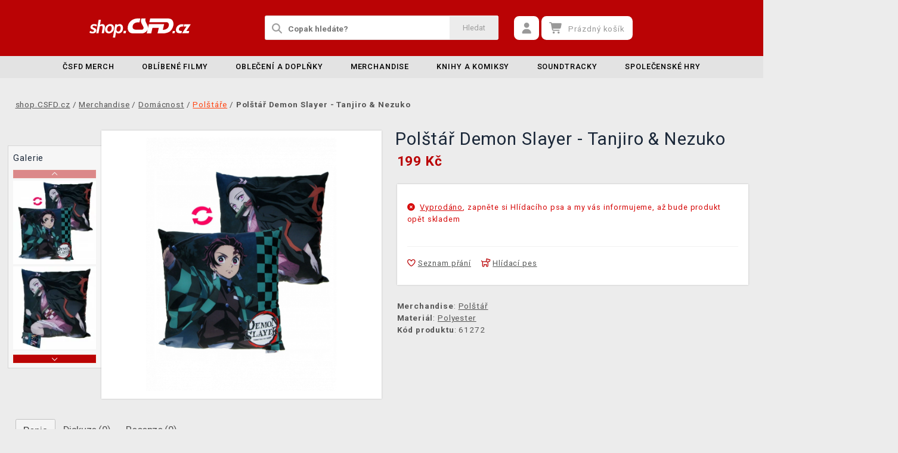

--- FILE ---
content_type: text/html; charset=utf-8
request_url: https://shop.csfd.cz/polt-demon-slayer-tanjiro-nezuko
body_size: 13262
content:
<!DOCTYPE html>
<html xmlns="http://www.w3.org/1999/xhtml" lang="cs" xml:lang="cs" dir="ltr">
<head>
<meta charset="utf-8">
<meta http-equiv="X-UA-Compatible" content="IE=edge">
<meta name="referrer" content="strict-origin-when-cross-origin">
<meta name="viewport" content="width=device-width, initial-scale=1, user-scalable=1, maximum-scale=5, minimum-scale=1">
<meta name="robots" content="all, follow, max-image-preview:large" />
<meta name="author" content="shop.CSFD.cz">
<meta name="copyright" content="shop.CSFD.cz">
<meta name="google-site-verification" content="XSvjMginOaO5bytMbWR1Rz6T9PgNFWXoEz2YF7-8olc">
<title>Polštář Demon Slayer - Tanjiro & Nezuko - shop.CSFD.cz</title>
<meta name="description" lang="cs" content="Polštář pro milovnice a milovníky japonské mangy a anime Demon Slayer s postavami Tanjiro a Nezuko....">
<meta name="keywords" lang="cs" content="Polštář Demon Slayer - Tanjiro & Nezuko, polštář anime, anime, weeb, demon slayer, polštář demon slayer, tanjiro, nezuko">
<meta property="fb:app_id" content="2405036122882845">
<meta property="og:image" content="https://img.shop.csfd.cz/p/polte/polt-demon-slayer-tanjiro-nezuko/polt-demon-slayer-tanjiro-nezuko-150w.png"><meta property="og:image:width" content="150">
<meta property="og:image:height" content="200">
<meta property="og:type" content="product">
<meta property="og:title" content="Polštář Demon Slayer - Tanjiro & Nezuko - shop.CSFD.cz">
<meta property="og:description" content="Polštář pro milovnice a milovníky japonské mangy a anime Demon Slayer s postavami Tanjiro a Nezuko....">
<meta property="og:url" content="https://shop.csfd.cz/polt-demon-slayer-tanjiro-nezuko">
<meta property="mkt" content="">
<meta property="ga" content="G-9T8QS337XN"><meta property="product:price:amount" content="199">
<meta property="product:price:currency" content="CZK">
<meta property="title_wo_store_name" content="Polštář Demon Slayer - Tanjiro & Nezuko">
<meta property="title_short" content="Polštář Demon Slayer - Tanjiro & Nezuko - shop.CSFD.cz">
<meta property="description_short" content="Polštář pro milovnice a milovníky japonské mangy a anime Demon Slayer s postavami Tanjiro a Nezuko....">
<link rel="stylesheet" type="text/css" href="https://img.shop.csfd.cz/css/font_awesome_5.8.1.css?v200" nonce="2d5a64ad522059a8f47624b21a2220b4" />
<link rel="stylesheet" type="text/css" href="https://img.shop.csfd.cz/css/bootstrap.css?v200" nonce="2d5a64ad522059a8f47624b21a2220b4" />	
<link rel="stylesheet" type="text/css" href="https://img.shop.csfd.cz/css/jquery-ui.min.css" nonce="2d5a64ad522059a8f47624b21a2220b4" />
<link rel="stylesheet" type="text/css" href="https://img.shop.csfd.cz/css/magnific-popup.css?v200" nonce="2d5a64ad522059a8f47624b21a2220b4" />
<link rel="stylesheet" type="text/css" href="https://img.shop.csfd.cz/css/custom.css?v332" nonce="2d5a64ad522059a8f47624b21a2220b4" />
<link rel="stylesheet" type="text/css" href="https://img.shop.csfd.cz/css/responsive.css?v206" nonce="2d5a64ad522059a8f47624b21a2220b4" />
<link rel="stylesheet" type="text/css" href="https://img.shop.csfd.cz/css/autocomplete.css?v200" nonce="2d5a64ad522059a8f47624b21a2220b4" />
<link rel="stylesheet" type="text/css" href="https://img.shop.csfd.cz/css/cookieconsent.css" nonce="2d5a64ad522059a8f47624b21a2220b4" />
<link rel="stylesheet" type="text/css" href="https://img.shop.csfd.cz/css/owl.carousel.css" nonce="2d5a64ad522059a8f47624b21a2220b4" />
<link rel="stylesheet" type="text/css" href="https://img.shop.csfd.cz/css/product.css?v225" nonce="2d5a64ad522059a8f47624b21a2220b4" />
<link rel="stylesheet" type="text/css" href="https://img.shop.csfd.cz/css/katalog.css?v227" nonce="2d5a64ad522059a8f47624b21a2220b4" />
<link rel="stylesheet" type="text/css" href="https://img.shop.csfd.cz/css/template_csfd.cz.css?v206" nonce="2d5a64ad522059a8f47624b21a2220b4" /><link rel="shortcut icon" type="image/x-icon" href="https://img.shop.csfd.cz/images/favicons/favicon_csfd.cz.ico"><link rel="apple-touch-icon" href="https://img.shop.csfd.cz/images/favicons/apple-touch-icon_csfd.cz.png"></head>
	
	<body class="homepage" itemscope itemtype="https://schema.org/WebSite">
		<meta itemprop="url" content="https://shop.csfd.cz/">		
		
	<!-- Header START -->
	<header class="navbar navbar-custom container-full-sm" id="header" search-service="elastic">
				<!-- Prostřední pruh hlavičky START -->
				<div class="header-middle">
					<div class="container">
						<div class="row">
							<div class="col col-md-4 order-1-sm pr-0">
								<div class="header-middle-left">
									<div class="navbar-header">
										<a class="navbar-brand page-scroll" href="https://shop.csfd.cz/">
											<img alt="shop.CSFD.cz" title="shop.CSFD.cz" src="https://img.shop.csfd.cz/images/logos/shop-path.svg" class="main_logo" width="220" height="57"	>
											<input type="hidden" id="main_lang" value="cs">
											<input type="hidden" id="jazyk_z_url_s_lomitkem" value="">
											<input type="hidden" id="main_country" value="CZ">
											<input type="hidden" id="main_curr" value="CZK">
											<input type="hidden" id="main_curr_symbol" value="Kč">
											<input type="hidden" id="main_ammount_symbol" value="ks">
											<input type="hidden" id="store_id" value="csfd.cz">
											<input type="hidden" id="store_name" value="shop.CSFD.cz">
										</a> 
									</div>
								</div>
							</div>
							<div class="col-12 order-3-sm col-sm-12 col-md-4 search-holder">
								<div class="search">
									<div class="search-inner center-sm">
										<div class="row">
											<div class="col-xl-12">
												<div class="search-bg">
													<div class="row">
														<div class="col-12">
																<form method="GET" action="https://shop.csfd.cz/katalog.php" id="search_form" itemprop="potentialAction" itemscope itemtype="https://schema.org/SearchAction">
																	<meta itemprop="target" content="https://shop.csfd.cz/katalog.php?term={term}">
																	<div class="search-box">
																		<input itemprop="query-input" type="text" id="game" name="term" placeholder="Copak hledáte?" value="" autocomplete="off" maxlength="30">
																		<button id="search_button" title="Hledat" class="btn-grey">Hledat</button>
																		<i class="fas fa-search"></i>
																	</div>
																</form>
														</div>
													</div>
												</div>
											</div>
										</div>
									</div>
								</div>
							</div>
							<div class="col-md-4 order-2-sm right-nav"><div class="right-side header-right-link">
									<ul>
										<li class="account-icon">
											<a class="btn-grey-dark btn" title="Přihlaste se na svůj účet" id="login_btn"> 
												<i class="fas fa-user"></i>
											</a>							
										</li><li class="cart-icon">
										<div id="cart-inner">
											<a id="cartButton" class="btn-grey-dark btn"  rel="nofollow"> 
												<i class="fas fa-shopping-cart"></i>
												<span class="d-none d-lg-inline-block">&nbsp;<span id="cartSum" title="Pro splnění mise jej musíte naplnit">Prázdný košík</span></span>
											</a></div></li>
										<li class="side-toggle">
											<a class="navbar-toggle btn btn-grey collapsed" data-target=".navbar-collapse" id="navbar-toggle" data-toggle="collapse">
												<i class="fas fa-bars"></i>
											</a>
										</li>
									</ul>
								</div>
							</div>
						</div>
					</div>
				</div>
				<!-- Prostřední pruh hlavičky END --><!-- Spodní pruh hlavičky START -->
				<div class="header-bottom">
					<div class="container position-s">
						<div class="header-line">
							<div class="row">
								<div class="col-12 align-center left-sm position-initial">
									<div id="menu" class="navbar-collapse collapse">
										<ul class="nav navbar-nav">
											<li class="level">
												<div class="level-wrap">
												<a class="page-scroll" href="https://shop.csfd.cz/merchandise-csfd">ČSFD merch</a>
												</div>
											</li>
											<li class="level">
												<div class="level-wrap">
												<a class="page-scroll" href="https://shop.csfd.cz/filmove">Oblíbené filmy</a>
												<i class="fas fa-plus opener"></i>
												</div>
												<div class="megamenu full mobile-sub-menu">
													<div class="menu-container">
														<div class="megamenu-inner">
															<div class="megamenu-inner-top">
																<div class="row">
																	<div class="col-lg-12">
																		<div class="row">
																			<div class="col-lg-3 level2 filmy"><a href="https://shop.csfd.cz/filmove"><span>Filmy</span></a>
																				<ul class="sub-menu-level2 ">
																					<li class="level3 "><a href="https://shop.csfd.cz/starwars">Star Wars</a></li>
																					<li class="level3 "><a href="https://shop.csfd.cz/harry">Harry Potter</a></li>
																					<li class="level3 "><a href="https://shop.csfd.cz/marvel-21">Marvel</a></li>
																					<li class="level3 "><a href="https://shop.csfd.cz/dccomics">DC Comics</a></li>
																					<li class="level3 "><a href="https://shop.csfd.cz/lordoftherings">Lord of the Rings</a></li>
																					<li class="level3 "><a href="https://shop.csfd.cz/disney-21">Disney</a></li>
																					<li class="level3 "><a href="https://shop.csfd.cz/batman-21">Batman</a></li>
																					<li class="level3 "><a href="https://shop.csfd.cz/dune-21">Duna</a></li>
																					<li class="level3 "><a href="https://shop.csfd.cz/thenightmarebeforechristmas">Ukradené Vánoce</a></li>
																					<li class="level3 "><a href="https://shop.csfd.cz/alien-21">Alien</a></li>
																					<li class="level3 "><a href="https://shop.csfd.cz/filmove">další...</a></li>
																				</ul>
																			</div>
																			<div class="col-lg-3 level2 serialy"><a href="https://shop.csfd.cz/filmove"><span>Seriály</span></a>
																				<ul class="sub-menu-level2 ">
																					<li class="level3 "><a href="https://shop.csfd.cz/zaklinacnetflix-21">Zaklínač</a></li>
																					<li class="level3 "><a href="https://shop.csfd.cz/themandalorian-21">The Mandalorian</a></li>
																					<li class="level3 "><a href="https://shop.csfd.cz/ahsoka">Ahsoka</a></li>
																					<li class="level3 "><a href="https://shop.csfd.cz/wednesday">Wednesday</a></li>
																					<li class="level3 "><a href="https://shop.csfd.cz/strangerthings">Stranger Things</a></li>
																					<li class="level3 "><a href="https://shop.csfd.cz/southpark">South Park</a></li>
																					<li class="level3 "><a href="https://shop.csfd.cz/peakyblinders-21">Peaky Blinders</a></li>
																					<li class="level3 "><a href="https://shop.csfd.cz/hraotruny">Hra o trůny</a></li>
																					<li class="level3 "><a href="https://shop.csfd.cz/friends-21">Přátelé</a></li>
																					<li class="level3 "><a href="https://shop.csfd.cz/startrek">Star Trek</a></li>
																					<li class="level3 "><a href="https://shop.csfd.cz/filmove">další...</a></li>
																				</ul>
																			</div>
																			<div class="col-lg-3 level2 anime"><a href="https://shop.csfd.cz/anime"><span>Anime a Manga</span></a>
																				<ul class="sub-menu-level2 ">
																					<li class="level3 "><a href="https://shop.csfd.cz/attackontitan">Attack on Titan</a></li>
																					<li class="level3 "><a href="https://shop.csfd.cz/deathnote">Death Note</a></li>
																					<li class="level3 "><a href="https://shop.csfd.cz/demonslayer">Demon Slayer</a></li>
																					<li class="level3 "><a href="https://shop.csfd.cz/dragonballz">Dragon Ball</a></li>
																					<li class="level3 "><a href="https://shop.csfd.cz/hunterxhunter"> Hunter x Hunter</a></li>
																					<li class="level3 "><a href="https://shop.csfd.cz/jujutsukaisen">Jujutsu Kaisen</a></li>
																					<li class="level3 "><a href="https://shop.csfd.cz/myheroacademia">My Hero Academia</a></li>
																					<li class="level3 "><a href="https://shop.csfd.cz/naruto-22">Naruto</a></li>
																					<li class="level3 "><a href="https://shop.csfd.cz/onepiece">One Piece</a></li>
																					<li class="level3 "><a href="https://shop.csfd.cz/anime">další...</a></li>
																				</ul>
																			</div>
																			<div class="col-lg-3 level2 herni"><a href="https://shop.csfd.cz/herni"><span>Herní</span></a>
																				<ul class="sub-menu-level2 ">
																					<li class="level3 "><a href="https://shop.csfd.cz/assassinscreed">Assassins Creed</a></li>
																					<li class="level3 "><a href="https://shop.csfd.cz/cyberpunk-21">Cyberpunk 2077</a></li>
																					<li class="level3 "><a href="https://shop.csfd.cz/darksouls">Dark Souls</a></li>
																					<li class="level3 "><a href="https://shop.csfd.cz/diablo-22">Diablo</a></li>
																					<li class="level3 "><a href="https://shop.csfd.cz/doom-22">Doom</a></li>
																					<li class="level3 "><a href="https://shop.csfd.cz/fallout-22">Fallout</a></li>
																					<li class="level3 "><a href="https://shop.csfd.cz/minecraft-23">Minecraft</a></li>
																					<li class="level3 "><a href="https://shop.csfd.cz/pokemon-21">Pokémon</a></li>
																					<li class="level3 "><a href="https://shop.csfd.cz/zaklinac-22">Zaklínač</a></li>
																					<li class="level3 "><a href="https://shop.csfd.cz/herni">další...</a></li>
																				</ul>
																			</div>
																		</div>
																	</div>
																</div>
															</div>
														</div>
													</div>
												</div>
											</li>
											<li class="level">
												<div class="level-wrap">
												<a class="page-scroll" href="https://shop.csfd.cz/obleceni-a-doplnky">Oblečení a doplňky</a>
												<i class="fas fa-plus opener"></i>
												</div>
												<div class="megamenu full mobile-sub-menu">
													<div class="menu-container">
														<div class="megamenu-inner">
															<div class="megamenu-inner-top">
																<div class="row">
																	<div class="col-lg-12">
																		<div class="row">
																			<div class="col-lg-3 level2 "><a href="https://shop.csfd.cz/obleceni-a-doplnky-panske-a-unisex"><span>Pánské a unisex</span></a>
																				<ul class="sub-menu-level2 ">
																					<li class="level3 "><a href="https://shop.csfd.cz/panske-a-unisex-tricka">Trička</a></li>
																					<li class="level3 "><a href="https://shop.csfd.cz/panske-a-unisex-mikiny-a-svetry">Mikiny a svetry</a></li>
																					<li class="level3 "><a href="https://shop.csfd.cz/doplnky-penezenky">Peněženky</a></li>
																					<li class="level3 "><a href="https://shop.csfd.cz/panske-a-unisex-ksiltovky">Kšiltovky</a></li>
																					<li class="level3 "><a href="https://shop.csfd.cz/doplnky-kravaty">Kravaty</a></li>
																					<li class="level3 "><a href="https://shop.csfd.cz/panske-a-unisex-ponozky">Ponožky</a></li>
																					<li class="level3 "><a href="https://shop.csfd.cz/panske-a-unisex-bundy">Bundy</a></li>
																					<li class="level3 "><a href="https://shop.csfd.cz/katalog.php?s=60&page=1&c=825&term=">Parfémy</a></li>
																				</ul>
																			</div>
																			<div class="col-lg-3 level2 "><a href="https://shop.csfd.cz/obleceni-a-doplnky-damske"><span>Dámské</span></a>
																				<ul class="sub-menu-level2 ">
																					<li class="level3 "><a href="https://shop.csfd.cz/damske-tricka">Trička</a></li>
																					<li class="level3 "><a href="https://shop.csfd.cz/damske-mikiny-a-svetry">Mikiny a svetry</a></li>
																					<li class="level3 "><a href="https://shop.csfd.cz/damske-doplnky-penezenky">Peněženky</a></li>
																					<li class="level3 "><a href="https://shop.csfd.cz/doplnky-nausnice">Náušnice</a></li>
																					<li class="level3 "><a href="https://shop.csfd.cz/doplnky-kabelky">Kabelky</a></li>
																					<li class="level3 "><a href="https://shop.csfd.cz/doplnky-parfemy?sort=date_desc&s=60&page=1&term=&c=813&f=JTdCJTIyZiUyMiUzQSU1QiUyMjEwJTNBNTQ3JTIyJTVEJTdE">Parfémy</a></li>
																				</ul>
																			</div>
																			<div class="col-lg-3 level2 "><a href="https://shop.csfd.cz/obleceni-a-doplnky-detske"><span>Dětské</span></a>
																				<ul class="sub-menu-level2 ">
																					<li class="level3 "><a href="https://shop.csfd.cz/katalog.php?term=tričko&s=60&page=1&f=JTdCJTIyZiUyMiUzQSU1QiUyMjExJTNBMTA4MiUyMiU1RCU3RA==">Trička</a></li>
																					<li class="level3 "><a href="https://shop.csfd.cz/katalog.php?term=mikina&f=JTdCJTIyZiUyMiUzQSU1QiUyMjExJTNBMTA4MiUyMiU1RCU3RA==">Mikiny</a></li>
																					<li class="level3 "><a href="https://shop.csfd.cz/katalog.php?p=1&s=60&f=JTdCJTIyZiUyMiUzQSU1QiUyMjUlM0EyNTExJTIyJTVEJTdE&page=1&term=">Batohy</a></li>
																					<li class="level3 "><a href="https://shop.csfd.cz/katalog.php?p=1&s=60&f=JTdCJTIyZiUyMiUzQSU1QiUyMjUlM0EyNTE3JTIyJTVEJTdE&page=1&term=">Čepice a šály</a></li>
																				</ul>
																			</div>
																			<div class="col-lg-3 level2 "><span>Ostatní</span>
																				<ul class="sub-menu-level2 ">
																					<li class="level3 "><a href="https://shop.csfd.cz/obleceni-a-doplnky-batohy-a-brasny?sort=date_asc&s=60&page=1&term=&c=560">Batohy a brašny</a></li>
																					<li class="level3 "><a href="https://shop.csfd.cz/doplnky-klicenky">Klíčenky</a></li>
																					<li class="level3 "><a href="https://shop.csfd.cz/doplnky-piny-a-odznaky">Piny a odznaky</a></li>
																					<li class="level3 "><a href="https://shop.csfd.cz/damske-doplnky-privesky">Přívěsky</a></li>
																					<li class="level3 "><a href="https://shop.csfd.cz/doplnky-papuce">Pantofle a papuče</a></li>
																					<li class="level3 "><a href="https://shop.csfd.cz/panske-a-unisex-cepice-a-saly">Čepice a šály</a></li>
																					<li class="level3 "><a href="https://shop.csfd.cz/katalog.php?s=60&page=1&c=810&term=">Deštníky</a></li>
																					<li class="level3 "><a href="https://shop.csfd.cz/panske-a-unisex-doplnky">Další doplňky</a></li>
																				</ul>
																			</div>
																		</div>
																	</div>
																</div>
															</div>
														</div>
													</div>
												</div>
											</li>
											<li class="level">
												<div class="level-wrap">
												<a class="page-scroll" href="https://shop.csfd.cz/herni-predmety">Merchandise</a>
												<i class="fas fa-plus opener"></i>
												</div>
												<div class="megamenu full mobile-sub-menu">
													<div class="menu-container">
														<div class="megamenu-inner">
															<div class="megamenu-inner-top">
																<div class="row">
																	<div class="col-lg-12">
																		<div class="row">
																			<div class="col-lg-3 level2 "><a href="https://shop.csfd.cz/herni-predmety-figurky"><span>Figurky</span></a>
																				<ul class="sub-menu-level2 ">
																					<li class="level3 "><a href="https://shop.csfd.cz/figurky-figurky-a-sosky">Figurky a sošky</a></li>
																					<li class="level3 "><a href="https://shop.csfd.cz/figurky-pop-figurky">Funko POP! figurky</a></li>
																					<li class="level3 "><a href="https://shop.csfd.cz/figurky-busty-a-velke-sochy">Busty a velké sochy</a></li>
																					<li class="level3 "><a href="https://shop.csfd.cz/figurky-cable-guy-stojanky">Cable guy</a></li>
																					<li class="level3 "><a href="https://shop.csfd.cz/figurky-akcni-figurky">Akční figurky</a></li>
																					<li class="level3 "><a href="https://shop.csfd.cz/figurky-pokladnicky">Pokladničky</a></li>
																					<li class="level3 "><a href="https://shop.csfd.cz/figurky-blind-boxy-nahodne">Blind boxy (náhodné)</a></li>
																				</ul>
																			</div>
																			<div class="col-lg-3 level2 "><a href="https://shop.csfd.cz/herni-predmety-domacnost"><span>Domácnost</span></a>
																				<ul class="sub-menu-level2 ">
																					<li class="level3 "><a href="https://shop.csfd.cz/domacnost-hrnky-a-sklenice">Hrnky a sklenice</a></li>
																					<li class="level3 "><a href="https://shop.csfd.cz/katalog.php?s=60&page=1&c=912&term=">Cestovní hrnky</a></li>
																					<li class="level3 "><a href="https://shop.csfd.cz/domacnost-lahve-na-piti">Láhve na pití</a></li>
																					<li class="level3 "><a href="https://shop.csfd.cz/domacnost-misky-a-talire">Misky a talíře</a></li>
																					<li class="level3 "><a href="https://shop.csfd.cz/domacnost-lampicky">Lampičky a světla</a></li>
																					<li class="level3 "><a href="https://shop.csfd.cz/domacnost-povleceni-deky-a-rucniky">Povlečení a deky</a></li>
																					<li class="level3 "><a href="https://shop.csfd.cz/domacnost-polstare">Polštáře</a></li>
																					<li class="level3 "><a href="https://shop.csfd.cz/katalog.php?s=60&page=1&c=1019&term=">Ručníky</a></li>
																					<li class="level3 "><a href="https://shop.csfd.cz/domacnost-rohozky">Rohožky</a></li>
																				</ul>
																			</div>
																			<div class="col-lg-3 level2 "><a href="https://shop.csfd.cz/herni-predmety-plakaty"><span>Plakáty a obrazy</span></a>
																				<ul class="sub-menu-level2 ">
																					<li class="level3 "><a href="https://shop.csfd.cz/plakaty-klasicke-plakaty">Klasické plakáty</a></li>
																					<li class="level3 "><a href="https://shop.csfd.cz/katalog.php?s=30&page=1&c=1030">Obrazy</a></li>
																					<li class="level3 "><a href="https://shop.csfd.cz/plakaty-zaramovane-plakaty">Zarámované plakáty</a></li>
																					<li class="level3 "><a href="https://shop.csfd.cz/plakaty-plakaty-na-dvere"> Plakáty na dveře</a></li>
																					<li class="level3 "><a href="https://shop.csfd.cz/katalog.php?s=30&page=1&c=1029">Rámy</a></li>
																					<li class="level3 "><a href="https://shop.csfd.cz/plakaty-wallscrooly-latkove-plakaty">Wallscrooly (látkové plakáty)</a></li>
																				</ul>
																			</div>
																			<div class="col-lg-3 level2 "><span>Ostatní</span>
																				<ul class="sub-menu-level2 ">
																					<li class="level3 "><a href="https://shop.csfd.cz/herni-predmety-hracky-a-plysaci?sort=date_asc&s=60&page=1&term=&c=150">Plyšáci a hračky</a></li>
																					<li class="level3 "><a href="https://shop.csfd.cz/spolecenske-hry-puzzle">Puzzle</a></li>
																					<li class="level3 "><a href="https://shop.csfd.cz/herni-predmety-drevene-stavebnice">Dřevěné stavebnice</a></li>
																					<li class="level3 "><a href="https://shop.csfd.cz/domacnost-stojanky-na-ovladac">Stojánky na mobil</a></li>
																					<li class="level3 "><a href="https://shop.csfd.cz/doplnky-kalendare">Kalendáře</a></li>
																					<li class="level3 "><a href="https://shop.csfd.cz/katalog.php?p=1&s=60&f=JTdCJTIyZiUyMiUzQSU1QiUyMjIlM0EyOTIlMjIlNUQlN0Q=&page=1&term=">Anime merchandise</a></li>
																					<li class="level3 "><a href="https://shop.csfd.cz/doplnky-samolepky-a-magnety">Samolepky a magnety</a></li>
																					<li class="level3 "><a href="https://shop.csfd.cz/herni-predmety-potreby-pro-mazlicky?sort=date_asc&s=60&page=1&term=&c=969">Potřeby pro mazlíčky</a></li>
																				</ul>
																			</div>
																		</div>
																	</div>
																</div>
															</div>
														</div>
													</div>
												</div>
											</li>
											<li class="level">
												<div class="level-wrap">
												<a class="page-scroll" href="https://shop.csfd.cz/herni-predmety-knihy-a-komiksy">Knihy a komiksy</a>
												<i class="fas fa-plus opener"></i>
												</div>
												<div class="megamenu full mobile-sub-menu">
													<div class="menu-container">
														<div class="megamenu-inner">
															<div class="megamenu-inner-top">
																<div class="row">
																	<div class="col-lg-12">
																		<div class="row">
																			<div class="col-lg-3 level2 "><a href="https://shop.csfd.cz//herni-predmety-knihy-a-komiksy"><span>Knihy a komiksy</span></a>
																				<ul class="sub-menu-level2 ">
																					<li class="level3 "><a href="https://shop.csfd.cz/knihy-a-komiksy-artbooky">Artbooky</a></li>
																					<li class="level3 "><a href="https://shop.csfd.cz/knihy-a-komiksy-komiksy">Komiksy</a></li>
																					<li class="level3 "><a href="https://shop.csfd.cz/katalog.php?s=60&page=1&c=1014&term=">Manga</a></li>
																					<li class="level3 "><a href="https://shop.csfd.cz/knihy-a-komiksy-beletrie">Beletrie a další</a></li>
																					<li class="level3 "><a href="https://shop.csfd.cz/knihy-a-komiksy-herni-prirucky-a-pruvodci">Herní příručky a průvodci</a></li>
																				</ul>
																			</div>
																		</div>
																	</div>
																</div>
															</div>
														</div>
													</div>
												</div>
											</li>
											<li class="level">
												<div class="level-wrap">
												<a class="page-scroll" href="https://shop.csfd.cz/herni-predmety-soundtracky">Soundtracky</a>
												<i class="fas fa-plus opener"></i>
												</div>
												<div class="megamenu full mobile-sub-menu">
													<div class="menu-container">
														<div class="megamenu-inner">
															<div class="megamenu-inner-top">
																<div class="row">
																	<div class="col-lg-12">
																		<div class="row">
																			<div class="col-lg-3 level2 "><a href="https://shop.csfd.cz/herni-predmety-soundtracky"><span>Soundtracky</span></a>
																				<ul class="sub-menu-level2 ">
																					<li class="level3 "><a href="https://shop.csfd.cz/soundtracky-filmove-soundtracky">Filmové soundtracky</a></li>
																					<li class="level3 "><a href="https://shop.csfd.cz/soundtracky-herni-soundtracky">Herní soundtracky</a></li>
																					<li class="level3 "><a href="https://shop.csfd.cz/soundtracky-serialove-soundtracky">Seriálové soundtracky</a></li>
																				</ul>
																			</div>
																		</div>
																	</div>
																</div>
															</div>
														</div>
													</div>
												</div>
											</li>
											<li class="level">
												<div class="level-wrap">
												<a class="page-scroll" href="https://shop.csfd.cz/spolecenske-hry">Společenské hry</a>
												<i class="fas fa-plus opener"></i>
												</div>
												<div class="megamenu full mobile-sub-menu">
													<div class="menu-container">
														<div class="megamenu-inner">
															<div class="megamenu-inner-top">
																<div class="row">
																	<div class="col-lg-12">
																		<div class="row">
																			<div class="col-lg-3 level2 "><a href="https://shop.csfd.cz/spolecenske-hry-deskove-hry"><span>Deskové a karetní hry</span></a>
																				<ul class="sub-menu-level2 ">
																					<li class="level3 "><a href="https://shop.csfd.cz/katalog.php?s=60&page=1&c=1023&term=">Deskové hry</a></li>
																					<li class="level3 "><a href="https://shop.csfd.cz/spolecenske-hry-karetni-hry">Karetní hry</a></li>
																					<li class="level3 "><a href="https://shop.csfd.cz/deskove-hry-dobrodruzne-hry">Dobrodružné hry</a></li>
																					<li class="level3 "><a href="https://shop.csfd.cz/deskove-hry-party-hry">Párty hry</a></li>
																					<li class="level3 "><a href="https://shop.csfd.cz/deskove-hry-rodinne-hry">Rodinné hry</a></li>
																					<li class="level3 "><a href="https://shop.csfd.cz/deskove-hry-strategicke-hry">Strategické hry</a></li>
																					<li class="level3 "><a href="https://shop.csfd.cz/spolecenske-hry-hraci-karty">Hrací karty</a></li>
																				</ul>
																			</div>
																			<div class="col-lg-3 level2 "><a href="https://shop.csfd.cz/spolecenske-hry-sberatelske-hry"><span>Sběratelské hry</span></a>
																				<ul class="sub-menu-level2 ">
																					<li class="level3 "><a href="https://shop.csfd.cz/sberatelske-hry-pokemon-tcg?s=60&term=&c=725&sort=date_desc&page=1&f=JTdCJTIyZiUyMiUzQSU1QiU1RCU3RA==">Pokémon TCG</a></li>
																					<li class="level3 "><a href="https://shop.csfd.cz/sberatelske-hry-magic-the-gathering?s=60&term=&c=724&sort=date_desc&page=1&f=JTdCJTIyZiUyMiUzQSU1QiU1RCU3RA==">Magic: The Gathering</a></li>
																					<li class="level3 "><a href="https://shop.csfd.cz/katalog.php?s=60&page=1&c=1038&term=">Lorcana TCG</a></li>
																					<li class="level3 "><a href="https://shop.csfd.cz/sberatelske-hry-flesh-and-blood-tcg?sort=date_desc&s=60&page=1&term=&c=916">Flesh and Blood</a></li>
																					<li class="level3 "><a href="https://shop.csfd.cz/sberatelske-hry-digimon-card-game?sort=date_desc&s=60&page=1&term=&c=964">Digimon Card Game</a></li>
																					<li class="level3 "><a href="https://shop.csfd.cz/sberatelske-hry-yugioh-tcg?sort=date_desc&s=60&page=1&term=&c=981">Yu-Gi-Oh!</a></li>
																				</ul>
																			</div>
																			<div class="col-lg-3 level2 "><a href="https://shop.csfd.cz/spolecenske-hry-figurkove-hry-wargaming"><span>Figurkové hry</span></a>
																				<ul class="sub-menu-level2 ">
																					<li class="level3 "><a href="https://shop.csfd.cz/figurkove-hry-wargaming-fantasy">Fantasy hry</a></li>
																					<li class="level3 "><a href="https://shop.csfd.cz/figurkove-hry-wargaming-scifi">Sci-fi hry</a></li>
																					<li class="level3 "><a href="https://shop.csfd.cz/figurkove-hry-wargaming-casopisy">Časopisy</a></li>
																					<li class="level3 "><a href="https://shop.csfd.cz/figurkove-hry-wargaming-knihy-a-indexy">Knihy a indexy</a></li>
																				</ul>
																			</div>
																			<div class="col-lg-3 level2 "><a href="https://shop.csfd.cz/spolecenske-hry-doplnky"><span>Doplňky</span></a>
																				<ul class="sub-menu-level2 ">
																					<li class="level3 "><a href="https://shop.csfd.cz/doplnky-hraci-kostky">Hrací kostky</a></li>
																					<li class="level3 "><a href="https://shop.csfd.cz/doplnky-obaly-a-krabicky-na-karty">Obaly a krabičky na karty</a></li>
																					<li class="level3 "><a href="https://shop.csfd.cz/doplnky-stojany-a-poradace">Alba a pořadače</a></li>
																					<li class="level3 "><a href="https://shop.csfd.cz/spolecenske-hry-barvy-a-modelarstvi">Barvy a modelářství</a></li>
																				</ul>
																			</div>
																		</div>
																	</div>
																</div>
															</div>
														</div>
													</div>
												</div>
											</li>
											<li class="level d-block d-lg-none">
												<a class="level-wrap page-scroll wo_submenu" href="https://shop.csfd.cz/contact_us.php">Kontakt</a>
											</li><li class="level d-block d-lg-none"><a class="level-wrap page-scroll wo_submenu" href="https://shop.csfd.cz/info.php#doprava_a_zpusob_platby">Doprava</a></li>						</ul>
									</div>
								</div>
							</div>
						</div>
					</div>
				</div>
				<!-- Spodní pruh hlavičky END -->
			</header>
			<!-- Header END -->
	<!-- Wrapper START  -->
		<div class="main">
			<!-- BODY -->
			<div class="container">
				
				<div class="row pt-40 pb-40 breadcrumbs">
					<div class="col">
						<ul itemscope itemtype="https://schema.org/BreadcrumbList" class="breadcrumb_ul">
						<li itemprop="itemListElement" itemscope itemtype="https://schema.org/ListItem">
							<a itemprop="item" href="https://shop.csfd.cz/"><span itemprop="name">shop.CSFD.cz</span></a>
							<meta itemprop="position" content="1">
						</li><li itemprop="itemListElement" itemscope itemtype="https://schema.org/ListItem"> / <a href="herni-predmety" itemprop="item"><span itemprop="name">Merchandise</span></a><meta itemprop="position" content="2"></li><li itemprop="itemListElement" itemscope itemtype="https://schema.org/ListItem"> / <a href="herni-predmety-domacnost" itemprop="item"><span itemprop="name">Domácnost</span></a><meta itemprop="position" content="3"></li><li itemprop="itemListElement" itemscope itemtype="https://schema.org/ListItem"> / <a href="domacnost-polstare" itemprop="item"><span itemprop="name">Polštáře</span></a><meta itemprop="position" content="4"></li><li itemprop="itemListElement" itemscope itemtype="https://schema.org/ListItem"> / <span class="bold" itemprop="name">Polštář Demon Slayer - Tanjiro & Nezuko</span><meta itemprop="position" content="5"></li>
    					</ul>
    				</div>
    			</div>				<div class="row mb-60" itemscope itemtype="http://schema.org/Product">
					<div class="col-xxl-8 offset-xxl-2">
						<div class="row">
							<div class="col-xl-6 col-lg-6 col-md-5 mb-40">
								<div class="row" id="gallery-wrapper">
									<div class="col-xl-3 col-lg-3 d-none d-lg-block nopadd"><div class="screenshots"><h4>Galerie</h4><button class="btn btn-color btn-sm btn-block btn-arrow disabled" id="btn-arrow-up"><i class="far fa-chevron-up"></i></button><ul class="screenshots_holder"><li class="current"><a href="https://img.shop.csfd.cz/p/aaa/polt-demon-slayer-tanjiro-nezuko/polt-demon-slayer-tanjiro-nezuko-960w.webp"><img src="https://img.shop.csfd.cz/p/aaa/polt-demon-slayer-tanjiro-nezuko/polt-demon-slayer-tanjiro-nezuko-160w.webp" alt="Polštář Demon Slayer - Tanjiro & Nezuko" width="160" height="161" loading="lazy" /></a></li><li ><a href="https://img.shop.csfd.cz/p/aaa/polt-demon-slayer-tanjiro-nezuko/polt-demon-slayer-tanjiro-nezuko-680-960w.webp"><img src="https://img.shop.csfd.cz/p/aaa/polt-demon-slayer-tanjiro-nezuko/polt-demon-slayer-tanjiro-nezuko-680-160w.webp" alt="Polštář Demon Slayer - Tanjiro & Nezuko" width="160" height="160" loading="lazy" /></a></li><li ><a href="https://img.shop.csfd.cz/p/aaa/polt-demon-slayer-tanjiro-nezuko/polt-demon-slayer-tanjiro-nezuko-385-960w.webp"><img src="https://img.shop.csfd.cz/p/aaa/polt-demon-slayer-tanjiro-nezuko/polt-demon-slayer-tanjiro-nezuko-385-160w.webp" alt="Polštář Demon Slayer - Tanjiro & Nezuko" width="160" height="161" loading="lazy" /></a></li></ul><button class="btn btn-color btn-sm btn-block btn-arrow" id="btn-arrow-down"><i class="far fa-chevron-down"></i></button></div></div>									<div class="col-xl-9 col-lg-9 col-md-12 offset-md-0 col-8 offset-2 align-self-center big_image_holder">
										<!-- Holder pro stickery  -->
										<div class="circle-holder">
																					</div>
										<!-- Cover hry -->
										<a href="https://img.shop.csfd.cz/p/polte/polt-demon-slayer-tanjiro-nezuko/polt-demon-slayer-tanjiro-nezuko-900w.png" itemprop="image" ><img src="https://img.shop.csfd.cz/p/polte/polt-demon-slayer-tanjiro-nezuko/polt-demon-slayer-tanjiro-nezuko-375w.png" width="375" height="500" srcset="https://img.shop.csfd.cz/p/polte/polt-demon-slayer-tanjiro-nezuko/polt-demon-slayer-tanjiro-nezuko-60w.png 60w,https://img.shop.csfd.cz/p/polte/polt-demon-slayer-tanjiro-nezuko/polt-demon-slayer-tanjiro-nezuko-150w.png 150w,https://img.shop.csfd.cz/p/polte/polt-demon-slayer-tanjiro-nezuko/polt-demon-slayer-tanjiro-nezuko-375w.png 375w" alt="Polštář Demon Slayer - Tanjiro & Nezuko" class="product_image" data-media-files-id="246391"></a>									</div>
								</div>
							</div>
							<div class="col-xl-6 col-lg-6 col-md-7 product_info_holder">
								<!-- Nadpis + platforma -->
								<h1 class="product_heading" itemprop="name">
									Polštář Demon Slayer - Tanjiro & Nezuko									                                    								</h1>
								<!-- Hodnocení -->
                                								<!-- Price holder -->
								<div itemprop="offers" class="offers" itemscope itemtype="http://schema.org/Offer">
									<div class="price-box">
                                    										<span class="price">
											<span itemprop="price" content="199.00">199</span>
											<span itemprop="priceCurrency" content="CZK">Kč</span>
																																</span>
										<del class="price old-price">
                                                                                   </del>
                                    									</div>
									
									<div class="info-text extra-info">
																				<span class="hidden" itemprop="priceValidUntil">2026-02-21T01:02:43+01:00"></span>										<span itemprop="itemCondition" itemtype="http://schema.org/OfferItemCondition" content="http://schema.org/NewCondition"></span>
									</div>
									<span class="hidden" itemprop="url">https://shop.csfd.cz/polt-demon-slayer-tanjiro-nezuko</span>
									<span class="hidden" itemprop="availability" href="http://schema.org/SoldOut">SoldOut</span>
									<span class="hidden" itemprop="availabilityStarts" href="https://schema.org/availabilityStarts">0000-00-00</span>
									<div itemprop="hasMerchantReturnPolicy" itemtype="https://schema.org/MerchantReturnPolicy" itemscope>
									<meta itemprop="applicableCountry" content="CZ" />
									<meta itemprop="returnPolicyCategory" content="https://schema.org/MerchantReturnFiniteReturnWindow" />
									<meta itemprop="merchantReturnDays" content="14" />
									<meta itemprop="returnMethod" content="https://schema.org/ReturnByMail" />
									<meta itemprop="returnFees" content="https://schema.org/FreeReturn" />
									</div>
									<div itemprop="shippingDetails" itemtype="https://schema.org/OfferShippingDetails" itemscope>									
									</div>								</div>
																<!-- Box s dostupností a vložení do košíku  -->
								<div class="white-block-product mb-30 buy_box">
									<div class="row">
										<div class="col-12">
											<!-- Ostatní dostupné verze produktu -->
																						<ul class="dostupnost_holder">
												<li class="/*dostupnost_block*/ red_text"><i class="fas fa-times-circle"></i>&nbsp<a data-mfp-src="https://shop.csfd.cz/inc/objednavky/kosik_funkce.php?echo=stock&kod=61272" rel="nofollow" class="ajax-popup-link red_text">Vyprodáno</a>, zapněte si Hlídacího psa a my vás informujeme, až bude produkt opět skladem</li>											</ul>
										</div>
									</div>
									
									<div class="row"><div class="col-12"><hr class="mtb-20"><ul class="product_action_buttons mb-0"><li><a data-kod="61272" title="Seznam přání" 
                                        class="text-decoration-underline grey_text font15" id="wishlist_login"><i class="far font16 fa-heart mr-1 orange_text">
                                        </i>Seznam přání</a></li><li><a data-kod="61272" id="watchdog_login" title="Hlídací pes" 
                                        class="text-decoration-underline grey_text font15"><i class="far font16 fa-dog mr-1 orange_text">
                                        </i>Hlídací pes</a></li></ul"></div></div>								</div>
                                <!-- END BUY BOX -->
                                                                								<!-- Štítky a ostatní info -->
								<div class="info-text tags-holder">
									<span><b>Merchandise</b>: <a href="https://shop.csfd.cz/katalog.php?p=1&s=30&f=JTdCJTIyZiUyMiUzQSU1QiUyMjUlM0E0MDglMjIlNUQlN0Q=" class="tag_link">Polštář</a></span><br/><span><b>Materiál</b>: <a href="https://shop.csfd.cz/katalog.php?p=1&s=30&f=JTdCJTIyZiUyMiUzQSU1QiUyMjEyJTNBMTE2MSUyMiU1RCU3RA==" class="tag_link">Polyester</a></span><br/><span><b>Kód produktu</b>: 61272</span><br/><span class="hidden" itemprop="gtin13">5904209605576</span>									<span class="hidden" itemprop="sku">61272</span>
									<span class="hidden" itemprop="mpn">61272</span>
									<span class="hidden" itemprop="brand" itemscope itemtype="http://schema.org/Brand"><span itemprop="name">Halantex</span></span>
								</div>
								<!-- Ostatní dostupné platformy -->
																<!-- Pokud hru vykupujeme -->
															</div>
						</div>
												
						
												<!-- Záložky -->
						<div class="row">
							<div class="col-12">
								<div class="product-detail-tab">
				                  	<div class="row">
				                    	<div class="col-md-12">
				                      		<div id="tabs">
				                        		<ul class="nav nav-tabs">
					                          		<li>
					                          			<a class="tab-description selected" id="description" title="Popis">Popis</a>
					                          		</li>
					                          		<li>
					                          			<a class="tab-discussion" id="discussion" title="Diskuze">Diskuze (0)</a>
					                          		</li>
					                          		<li>
					                          			<a class="tab-reviews" id="reviews" title="Recenze">Recenze (0)</a>
					                          		</li>
					                        	</ul>
				                      		</div>
				                      		<div id="items">
				                        		<div class="tab_content white-block">
						                         	<ul>
						                            	<li>
						                              		<div class="items-description selected">
						                                		<div class="popis" itemprop="description">
						                                			<div class="row">
						                                										                                				<div class="col-lg-5">
																									                                											                                					<div class="perex-holder mb-20">
						                                						<strong>Polštář pro milovnice a milovníky japonské mangy a anime Demon Slayer s postavami Tanjiro a Nezuko.<br></strong>						                                					</div>
						                                					<div class="pozadavky-holder mb-20"><strong>Materiál:</strong> 100% polyester<br><strong>Velikost:</strong> 40 x 40 cm</div><div class="brand-holder mb-20"><div class="row"><div class="col-12 col-sm-6 d-flex justify-content-center justify-content-sm-end align-items-center"><a href="https://shop.csfd.cz/demonslayer"><img src="https://img.shop.csfd.cz/brands/1111_demon-slayer_0-170w.webp" loading="lazy" width="170" height="120" alt="Demon Slayer"></a></div><div class="col-12 col-sm-6 d-flex justify-content-center justify-content-sm-start align-items-center"><a href="https://shop.csfd.cz/demonslayer" class="orange_link bold">Všechno z této série</a></div></div></div><div class="kategorie-holder mb-20"><h3>Kategorie</h3><meta itemprop="category" content="Merchandise / Domácnost / Polštáře" /><i class="fas fa-chevron-double-right orange_text"></i> <a href="https://shop.csfd.cz/herni-predmety">Merchandise</a> / <a href="https://shop.csfd.cz/herni-predmety-domacnost">Domácnost</a> / <a href="https://shop.csfd.cz/domacnost-polstare">Polštáře</a><br></div>						                                				</div>
						                                										                                				<div class="col-lg-7 description-full">
						                                					<a href="https://img.shop.csfd.cz/p/aaa/polt-demon-slayer-tanjiro-nezuko/polt-demon-slayer-tanjiro-nezuko-960w.webp" target="screenshot"><img src="https://img.shop.csfd.cz/p/aaa/polt-demon-slayer-tanjiro-nezuko/polt-demon-slayer-tanjiro-nezuko-640w.webp" width="640" height="644" srcset="https://img.shop.csfd.cz/p/aaa/polt-demon-slayer-tanjiro-nezuko/polt-demon-slayer-tanjiro-nezuko-160w.webp 160w,https://img.shop.csfd.cz/p/aaa/polt-demon-slayer-tanjiro-nezuko/polt-demon-slayer-tanjiro-nezuko-320w.webp 320w,https://img.shop.csfd.cz/p/aaa/polt-demon-slayer-tanjiro-nezuko/polt-demon-slayer-tanjiro-nezuko-480w.webp 480w,https://img.shop.csfd.cz/p/aaa/polt-demon-slayer-tanjiro-nezuko/polt-demon-slayer-tanjiro-nezuko-640w.webp 640w" loading="lazy" target="screenshot" alt="Polštář Demon Slayer - Tanjiro & Nezuko" data-media-files-id="246388"></a><a href="https://img.shop.csfd.cz/p/aaa/polt-demon-slayer-tanjiro-nezuko/polt-demon-slayer-tanjiro-nezuko-680-960w.webp" target="screenshot"><img src="https://img.shop.csfd.cz/p/aaa/polt-demon-slayer-tanjiro-nezuko/polt-demon-slayer-tanjiro-nezuko-680-640w.webp" width="640" height="638" srcset="https://img.shop.csfd.cz/p/aaa/polt-demon-slayer-tanjiro-nezuko/polt-demon-slayer-tanjiro-nezuko-680-160w.webp 160w,https://img.shop.csfd.cz/p/aaa/polt-demon-slayer-tanjiro-nezuko/polt-demon-slayer-tanjiro-nezuko-680-320w.webp 320w,https://img.shop.csfd.cz/p/aaa/polt-demon-slayer-tanjiro-nezuko/polt-demon-slayer-tanjiro-nezuko-680-480w.webp 480w,https://img.shop.csfd.cz/p/aaa/polt-demon-slayer-tanjiro-nezuko/polt-demon-slayer-tanjiro-nezuko-680-640w.webp 640w" loading="lazy" target="screenshot" alt="Polštář Demon Slayer - Tanjiro & Nezuko" data-media-files-id="246389"></a><a href="https://img.shop.csfd.cz/p/aaa/polt-demon-slayer-tanjiro-nezuko/polt-demon-slayer-tanjiro-nezuko-385-960w.webp" target="screenshot"><img src="https://img.shop.csfd.cz/p/aaa/polt-demon-slayer-tanjiro-nezuko/polt-demon-slayer-tanjiro-nezuko-385-640w.webp" width="640" height="643" srcset="https://img.shop.csfd.cz/p/aaa/polt-demon-slayer-tanjiro-nezuko/polt-demon-slayer-tanjiro-nezuko-385-160w.webp 160w,https://img.shop.csfd.cz/p/aaa/polt-demon-slayer-tanjiro-nezuko/polt-demon-slayer-tanjiro-nezuko-385-320w.webp 320w,https://img.shop.csfd.cz/p/aaa/polt-demon-slayer-tanjiro-nezuko/polt-demon-slayer-tanjiro-nezuko-385-480w.webp 480w,https://img.shop.csfd.cz/p/aaa/polt-demon-slayer-tanjiro-nezuko/polt-demon-slayer-tanjiro-nezuko-385-640w.webp 640w" loading="lazy" target="screenshot" alt="polštář anime" data-media-files-id="246390"></a>                                                                            						                                				</div>
						                                			</div>
						                                		</div>
						                              		</div>
						                            	</li>
						                            	<li>
						                              		<div class="items-discussion">
						                                		<div class="diskuze">
						                                			<div class="row">
																	                                                                        <div class="col-12">
                                                                            <h3>Diskuze dočasně vypnuta</h3>
                                                                            <p>Své dotazy k objednávkám prosím směřujte na email <a class="orange_link" href="mailto:xzone@xzone.cz">xzone@xzone.cz</a>. Děkujeme.</p>
                                                                        </div>
                                                                    														            </div>
						                                			<div class="comments-area">
						                                				<div class="heading-part line-bottom mt-10 pb-20">
																			<h2 class="main_title heading">Komentáře<span> (0)</span></h2>
																		</div>
												                        <ul class="comment-list">
												                        												                        </ul>
											                      	</div>
						                                		</div>
						                              		</div>
						                            	</li>
						                            	<li>
																	<div class="items-reviews">
																		<div class="mb-30">
																			<div class="heading-part line-bottom mt-10 pb-20 align-items-md-center d-flex flex-column flex-sm-row">
																				<h2 class="main_title heading">Recenze																					<span> (0)</span>
																					<div class="star-holder d-inline ml-2"><i class="far fa-star"></i><i class="far fa-star"></i><i class="far fa-star"></i><i class="far fa-star"></i><i class="far fa-star"></i></div>
																				</h2>
																				<div class="d-inline-flex flex-grow-1 justify-content-md-end">
                                                                                   																				</div>
																			</div>
																		</div>
																		<div class="row">
																			<div class="col-12">
																																							</div>
																		</div>
																	</div>
																</li>
						                          	</ul>
				                        		</div>
				                      		</div>
				                   		</div>
				                  	</div>
				                </div>
							</div>
						</div>
												<!-- Podobné produkty upsell -->
						<div class="row mt-50" id="podobne-block">
							<div class="col-12">
								<div class="heading-part line-bottom mbi-30">
									<h2 class="main_title heading">
										<span>Mohlo by se vám líbit</span>
									</h2>
								</div>
								<div class="row mlr_-20 align_center">
									<div class="owl-carousel">
										<div class="col mb-30 item">
															<div class="product-item orange-border flex-column d-flex h-100">
																<div class="circle-holder"><div><span class="katalog-sticker discount-sticker" title="Sleva">Sleva 30 %</span></div>
																
																
																
																
																
																</div>
																<div class="circle-holder-right">
																														
																</div>
																<div class="product-image"> 
																	<a title="Tričko Demon Slayer - Tanjiro Tri" href="https://shop.csfd.cz/tricko-demon-slayer-tanjiro-tri"> 
																		<img src="https://img.shop.csfd.cz/p/tricka/tricko-demon-slayer-tanjiro-tri/tricko-demon-slayer-tanjiro-tri-150w.png" alt="Tričko Demon Slayer - Tanjiro Tri" width="150" height="200" loading="lazy" /> 
																	</a>
																</div>
																<div class="product-detail-inner">
																	<div class="detail-inner-left align-center">
																		<div class="stickers"><div class="merch">MERCH</div></div>
																	</div>
																</div>
																<div class="product-item-name text-center" style="overflow-wrap: break-word;">
																	<a title="Tričko Demon Slayer - Tanjiro Tri" href="https://shop.csfd.cz/tricko-demon-slayer-tanjiro-tri">Tričko Demon Slayer - Tanjiro Tri</a>
																</div>
						<div class="expedice-date mb-30 text-center">
							<span class="green_text"></span>
							<a href="https://shop.csfd.cz/tricko-demon-slayer-tanjiro-tri" rel="nofollow" class=" green_text">Dle velikosti</a>
						</div>
																<div class="product-item-details d-flex flex-column justify-content-end flex-grow-1">
																	<div class="row buy-block equal_nc">
																		<div class="col-xl-6 col-lg-12 cena_column justify-content-center justify-content-xl-end">
																			<div class="price-box align-self-center">
																				
																				<span class="price">349 Kč</span><br/>
																				<del class="price old-price">499 Kč</del>
																			</div>
																		</div>
																		<div class="col-xl-6 col-lg-12 align-self-center">
																			<a title="Tričko Demon Slayer - Tanjiro Tri" class="btn btn-block btn-color upsell btn-detail" href="https://shop.csfd.cz/tricko-demon-slayer-tanjiro-tri"" rel="nofollow"><i class="fas fa-search"></i><span>Detail</span></a>
																		</div>
																	</div>
																</div>
															</div>
														</div><div class="col mb-30 item">
															<div class="product-item orange-border flex-column d-flex h-100">
																<div class="circle-holder"><div><span class="katalog-sticker discount-sticker" title="Sleva">Sleva 30 %</span></div>
																
																
																
																
																
																</div>
																<div class="circle-holder-right">
																														
																</div>
																<div class="product-image"> 
																	<a title="Tričko Demon Slayer - Nezuko Tri" href="https://shop.csfd.cz/triko-demon-slayer-nezuko-tri"> 
																		<img src="https://img.shop.csfd.cz/p/trika/triko-demon-slayer-nezuko-tri/triko-demon-slayer-nezuko-tri-150w.png" alt="Tričko Demon Slayer - Nezuko Tri" width="150" height="200" loading="lazy" /> 
																	</a>
																</div>
																<div class="product-detail-inner">
																	<div class="detail-inner-left align-center">
																		<div class="stickers"><div class="merch">MERCH</div></div>
																	</div>
																</div>
																<div class="product-item-name text-center" style="overflow-wrap: break-word;">
																	<a title="Tričko Demon Slayer - Nezuko Tri" href="https://shop.csfd.cz/triko-demon-slayer-nezuko-tri">Tričko Demon Slayer - Nezuko Tri</a>
																</div>
						<div class="expedice-date mb-30 text-center">
							<span class="green_text"></span>
							<a href="https://shop.csfd.cz/triko-demon-slayer-nezuko-tri" rel="nofollow" class=" green_text">Dle velikosti</a>
						</div>
																<div class="product-item-details d-flex flex-column justify-content-end flex-grow-1">
																	<div class="row buy-block equal_nc">
																		<div class="col-xl-6 col-lg-12 cena_column justify-content-center justify-content-xl-end">
																			<div class="price-box align-self-center">
																				
																				<span class="price">349 Kč</span><br/>
																				<del class="price old-price">499 Kč</del>
																			</div>
																		</div>
																		<div class="col-xl-6 col-lg-12 align-self-center">
																			<a title="Tričko Demon Slayer - Nezuko Tri" class="btn btn-block btn-color upsell btn-detail" href="https://shop.csfd.cz/triko-demon-slayer-nezuko-tri"" rel="nofollow"><i class="fas fa-search"></i><span>Detail</span></a>
																		</div>
																	</div>
																</div>
															</div>
														</div><div class="col mb-30 item">
															<div class="product-item orange-border flex-column d-flex h-100">
																<div class="circle-holder">
																
																
																
																
																
																</div>
																<div class="circle-holder-right">
																														
																</div>
																<div class="product-image"> 
																	<a title="Tričko Demon Slayer - Hashira Season 2" href="https://shop.csfd.cz/tricko-demon-slayer-hashira-season-2"> 
																		<img src="https://img.shop.csfd.cz/p/tricka/tricko-demon-slayer-hashira-season-2/tricko-demon-slayer-hashira-season-2-150w.png" alt="Tričko Demon Slayer - Hashira Season 2" width="150" height="200" loading="lazy" /> 
																	</a>
																</div>
																<div class="product-detail-inner">
																	<div class="detail-inner-left align-center">
																		<div class="stickers"><div class="merch">MERCH</div></div>
																	</div>
																</div>
																<div class="product-item-name text-center" style="overflow-wrap: break-word;">
																	<a title="Tričko Demon Slayer - Hashira Season 2" href="https://shop.csfd.cz/tricko-demon-slayer-hashira-season-2">Tričko Demon Slayer - Hashira Season 2</a>
																</div>
						<div class="expedice-date mb-30 text-center">
							<span class="green_text"></span>
							<a href="https://shop.csfd.cz/tricko-demon-slayer-hashira-season-2" rel="nofollow" class=" green_text">Dle velikosti</a>
						</div>
																<div class="product-item-details d-flex flex-column justify-content-end flex-grow-1">
																	<div class="row buy-block equal_nc">
																		<div class="col-xl-6 col-lg-12 cena_column justify-content-center justify-content-xl-end">
																			<div class="price-box align-self-center">
																				
																				<span class="price">499 Kč</span><br/>
																				<del class="price old-price"></del>
																			</div>
																		</div>
																		<div class="col-xl-6 col-lg-12 align-self-center">
																			<a title="Tričko Demon Slayer - Hashira Season 2" class="btn btn-block btn-color upsell btn-detail" href="https://shop.csfd.cz/tricko-demon-slayer-hashira-season-2"" rel="nofollow"><i class="fas fa-search"></i><span>Detail</span></a>
																		</div>
																	</div>
																</div>
															</div>
														</div><div class="col mb-30 item">
															<div class="product-item orange-border flex-column d-flex h-100">
																<div class="circle-holder">
																
																
																
																
																
																</div>
																<div class="circle-holder-right">
																														
																</div>
																<div class="product-image"> 
																	<a title="Kšiltovka Demon Slayer - Tanjiro" href="https://shop.csfd.cz/ksiltovka-demon-slayer-tanjiro"> 
																		<img src="https://img.shop.csfd.cz/p/ksiltovky-a-snapbacky/ksiltovka-demon-slayer-tanjiro/ksiltovka-demon-slayer-tanjiro-150w.png" alt="Kšiltovka Demon Slayer - Tanjiro" width="150" height="200" loading="lazy" /> 
																	</a>
																</div>
																<div class="product-detail-inner">
																	<div class="detail-inner-left align-center">
																		<div class="stickers"><div class="merch">MERCH</div></div>
																	</div>
																</div>
																<div class="product-item-name text-center" style="overflow-wrap: break-word;">
																	<a title="Kšiltovka Demon Slayer - Tanjiro" href="https://shop.csfd.cz/ksiltovka-demon-slayer-tanjiro">Kšiltovka Demon Slayer - Tanjiro</a>
																</div>
						<div class="expedice-date mb-30 text-center">
							<span class="green_text"><i class="fas fa-shipping-fast"></i></span>
							<a data-mfp-src="https://shop.csfd.cz/inc/objednavky/kosik_funkce.php?echo=stock&kod=58103" rel="nofollow" class="ajax-popup-link green_text">Skladem (3ks)</a>
						</div>
																<div class="product-item-details d-flex flex-column justify-content-end flex-grow-1">
																	<div class="row buy-block equal_nc">
																		<div class="col-xl-6 col-lg-12 cena_column justify-content-center justify-content-xl-end">
																			<div class="price-box align-self-center">
																				
																				<span class="price">499 Kč</span><br/>
																				<del class="price old-price"></del>
																			</div>
																		</div>
																		<div class="col-xl-6 col-lg-12 align-self-center">
																			<a title="Kšiltovka Demon Slayer - Tanjiro" class="btn btn-block btn-color upsell btn-buy" data-mfp-src="https://shop.csfd.cz/modules/mezikos.php?k=58103" rel="nofollow"><i class="fas fa-shopping-cart"></i><span>Do košíku</span></a>
																		</div>
																	</div>
																</div>
															</div>
														</div><div class="col mb-30 item">
															<div class="product-item orange-border flex-column d-flex h-100">
																<div class="circle-holder">
																
																
																
																
																
																</div>
																<div class="circle-holder-right">
																														
																</div>
																<div class="product-image"> 
																	<a title="Replika meče Demon Slayer: Kimetsu no Yaiba - Nichirin Sword 1/1 (Tanjiro Kamado)" href="https://shop.csfd.cz/replika-mece-demon-slayer-kimetsu-no-yaiba-nichirin-sword-11-tanjiro-kamado"> 
																		<img src="https://img.shop.csfd.cz/p/sberatelske-repliky/replika-mece-demon-slayer-kimetsu-no-yaiba-nichirin-sword-11/replika-mece-demon-slayer-kimetsu-no-yaiba-nichirin-sword-11-tanjiro-kamado-150w.png" alt="Replika meče Demon Slayer: Kimetsu no Yaiba - Nichirin Sword 1/1 (Tanjiro Kamado)" width="150" height="200" loading="lazy" /> 
																	</a>
																</div>
																<div class="product-detail-inner">
																	<div class="detail-inner-left align-center">
																		<div class="stickers"><div class="merch">MERCH</div></div>
																	</div>
																</div>
																<div class="product-item-name text-center" style="overflow-wrap: break-word;">
																	<a title="Replika meče Demon Slayer: Kimetsu no Yaiba - Nichirin Sword 1/1 (Tanjiro Kamado)" href="https://shop.csfd.cz/replika-mece-demon-slayer-kimetsu-no-yaiba-nichirin-sword-11-tanjiro-kamado">Replika meče Demon Slayer: Kimetsu no Yaiba - Nichirin Sword 1/1 (Tanjiro Kamado)</a>
																</div>
						<div class="expedice-date mb-30 text-center">
							<span class="green_text"><i class="fas fa-shipping-fast"></i></span>
							<a data-mfp-src="https://shop.csfd.cz/inc/objednavky/kosik_funkce.php?echo=stock&kod=68475" rel="nofollow" class="ajax-popup-link green_text">Skladem na 1 pobočce</a>
						</div>
																<div class="product-item-details d-flex flex-column justify-content-end flex-grow-1">
																	<div class="row buy-block equal_nc">
																		<div class="col-xl-6 col-lg-12 cena_column justify-content-center justify-content-xl-end">
																			<div class="price-box align-self-center">
																				
																				<span class="price">4 499 Kč</span><br/>
																				<del class="price old-price"></del>
																			</div>
																		</div>
																		<div class="col-xl-6 col-lg-12 align-self-center">
																			<a title="Replika meče Demon Slayer: Kimetsu no Yaiba - Nichirin Sword 1/1 (Tanjiro Kamado)" class="btn btn-block btn-color upsell btn-buy" data-mfp-src="https://shop.csfd.cz/modules/mezikos.php?k=68475" rel="nofollow"><i class="fas fa-shopping-cart"></i><span>Do košíku</span></a>
																		</div>
																	</div>
																</div>
															</div>
														</div><div class="col mb-30 item">
															<div class="product-item orange-border flex-column d-flex h-100">
																<div class="circle-holder"><div><span class="katalog-sticker discount-sticker" title="Sleva">Sleva 20 %</span></div>
																
																
																
																
																
																</div>
																<div class="circle-holder-right">
																														
																</div>
																<div class="product-image"> 
																	<a title="Lampička Demon Slayer - Tanjiro Kamado LED" href="https://shop.csfd.cz/lampicka-demon-slayer-tanjiro-kamado-led"> 
																		<img src="https://img.shop.csfd.cz/p/lampicky-a-svetla/lampicka-demon-slayer-tanjiro-kamado-led/lampicka-demon-slayer-tanjiro-kamado-led-150w.png" alt="Lampička Demon Slayer - Tanjiro Kamado LED" width="150" height="200" loading="lazy" /> 
																	</a>
																</div>
																<div class="product-detail-inner">
																	<div class="detail-inner-left align-center">
																		<div class="stickers"><div class="merch">MERCH</div></div>
																	</div>
																</div>
																<div class="product-item-name text-center" style="overflow-wrap: break-word;">
																	<a title="Lampička Demon Slayer - Tanjiro Kamado LED" href="https://shop.csfd.cz/lampicka-demon-slayer-tanjiro-kamado-led">Lampička Demon Slayer - Tanjiro Kamado LED</a>
																</div>
						<div class="expedice-date mb-30 text-center">
							<span class="green_text"><i class="fas fa-shipping-fast"></i></span>
							<a data-mfp-src="https://shop.csfd.cz/inc/objednavky/kosik_funkce.php?echo=stock&kod=69185" rel="nofollow" class="ajax-popup-link green_text">Skladem</a>
						</div>
																<div class="product-item-details d-flex flex-column justify-content-end flex-grow-1">
																	<div class="row buy-block equal_nc">
																		<div class="col-xl-6 col-lg-12 cena_column justify-content-center justify-content-xl-end">
																			<div class="price-box align-self-center">
																				
																				<span class="price">399 Kč</span><br/>
																				<del class="price old-price">499 Kč</del>
																			</div>
																		</div>
																		<div class="col-xl-6 col-lg-12 align-self-center">
																			<a title="Lampička Demon Slayer - Tanjiro Kamado LED" class="btn btn-block btn-color upsell btn-buy" data-mfp-src="https://shop.csfd.cz/modules/mezikos.php?k=69185" rel="nofollow"><i class="fas fa-shopping-cart"></i><span>Do košíku</span></a>
																		</div>
																	</div>
																</div>
															</div>
														</div><div class="col mb-30 item">
															<div class="product-item orange-border flex-column d-flex h-100">
																<div class="circle-holder">
																
																
																
																
																
																</div>
																<div class="circle-holder-right">
																														
																</div>
																<div class="product-image"> 
																	<a title="Peněženka Demon Slayer - Tanjiro" href="https://shop.csfd.cz/penezenka-demon-slayer-tanjiro"> 
																		<img src="https://img.shop.csfd.cz/p/penezenky/penezenka-demon-slayer-tanjiro/penezenka-demon-slayer-tanjiro-239-150w.png" alt="Peněženka Demon Slayer - Tanjiro" width="150" height="200" loading="lazy" /> 
																	</a>
																</div>
																<div class="product-detail-inner">
																	<div class="detail-inner-left align-center">
																		<div class="stickers"><div class="merch">MERCH</div></div>
																	</div>
																</div>
																<div class="product-item-name text-center" style="overflow-wrap: break-word;">
																	<a title="Peněženka Demon Slayer - Tanjiro" href="https://shop.csfd.cz/penezenka-demon-slayer-tanjiro">Peněženka Demon Slayer - Tanjiro</a>
																</div>
						<div class="expedice-date mb-30 text-center">
							<span class="green_text"><i class="fas fa-shipping-fast"></i></span>
							<a data-mfp-src="https://shop.csfd.cz/inc/objednavky/kosik_funkce.php?echo=stock&kod=58708" rel="nofollow" class="ajax-popup-link green_text">Skladem</a>
						</div>
																<div class="product-item-details d-flex flex-column justify-content-end flex-grow-1">
																	<div class="row buy-block equal_nc">
																		<div class="col-xl-6 col-lg-12 cena_column justify-content-center justify-content-xl-end">
																			<div class="price-box align-self-center">
																				
																				<span class="price">499 Kč</span><br/>
																				<del class="price old-price"></del>
																			</div>
																		</div>
																		<div class="col-xl-6 col-lg-12 align-self-center">
																			<a title="Peněženka Demon Slayer - Tanjiro" class="btn btn-block btn-color upsell btn-buy" data-mfp-src="https://shop.csfd.cz/modules/mezikos.php?k=58708" rel="nofollow"><i class="fas fa-shopping-cart"></i><span>Do košíku</span></a>
																		</div>
																	</div>
																</div>
															</div>
														</div><div class="col mb-30 item">
															<div class="product-item orange-border flex-column d-flex h-100">
																<div class="circle-holder">
																
																
																
																
																
																</div>
																<div class="circle-holder-right">
																														
																</div>
																<div class="product-image"> 
																	<a title="Odznak Demon Slayer - Inosuke Hashibira (Funko POP! Pin Anime 26)" href="https://shop.csfd.cz/odznak-demon-slayer-inosuke-hashibira-funko-pop-pin-anime-26"> 
																		<img src="https://img.shop.csfd.cz/p/funko-pop-pin/odznak-demon-slayer-inosuke-hashibira/odznak-demon-slayer-inosuke-hashibira-funko-pop-pin-anime-26-150w.png" alt="Odznak Demon Slayer - Inosuke Hashibira (Funko POP! Pin Anime 26)" width="150" height="198" loading="lazy" /> 
																	</a>
																</div>
																<div class="product-detail-inner">
																	<div class="detail-inner-left align-center">
																		<div class="stickers"><div class="merch">MERCH</div></div>
																	</div>
																</div>
																<div class="product-item-name text-center" style="overflow-wrap: break-word;">
																	<a title="Odznak Demon Slayer - Inosuke Hashibira (Funko POP! Pin Anime 26)" href="https://shop.csfd.cz/odznak-demon-slayer-inosuke-hashibira-funko-pop-pin-anime-26">Odznak Demon Slayer - Inosuke Hashibira (Funko POP! Pin Anime 26)</a>
																</div>
						<div class="expedice-date mb-30 text-center">
							<span class="green_text"><i class="fas fa-shipping-fast"></i></span>
							<a data-mfp-src="https://shop.csfd.cz/inc/objednavky/kosik_funkce.php?echo=stock&kod=46493" rel="nofollow" class="ajax-popup-link green_text">Skladem (2ks)</a>
						</div>
																<div class="product-item-details d-flex flex-column justify-content-end flex-grow-1">
																	<div class="row buy-block equal_nc">
																		<div class="col-xl-6 col-lg-12 cena_column justify-content-center justify-content-xl-end">
																			<div class="price-box align-self-center">
																				
																				<span class="price">390 Kč</span><br/>
																				<del class="price old-price"></del>
																			</div>
																		</div>
																		<div class="col-xl-6 col-lg-12 align-self-center">
																			<a title="Odznak Demon Slayer - Inosuke Hashibira (Funko POP! Pin Anime 26)" class="btn btn-block btn-color upsell btn-buy" data-mfp-src="https://shop.csfd.cz/modules/mezikos.php?k=46493" rel="nofollow"><i class="fas fa-shopping-cart"></i><span>Do košíku</span></a>
																		</div>
																	</div>
																</div>
															</div>
														</div><div class="col mb-30 item">
															<div class="product-item orange-border flex-column d-flex h-100">
																<div class="circle-holder">
																
																
																
																
																
																</div>
																<div class="circle-holder-right">
																														
																</div>
																<div class="product-image"> 
																	<a title="Polštář Pokémon - Pikachu (Nemesis Now)" href="https://shop.csfd.cz/polstar-pokemon-pikachu-nemesis-now"> 
																		<img src="https://img.shop.csfd.cz/p/polstare/polstar-pokemon-pikachu/polstar-pokemon-pikachu-nemesis-now-150w.png" alt="Polštář Pokémon - Pikachu (Nemesis Now)" width="150" height="200" loading="lazy" /> 
																	</a>
																</div>
																<div class="product-detail-inner">
																	<div class="detail-inner-left align-center">
																		<div class="stickers"><div class="merch">MERCH</div></div>
																	</div>
																</div>
																<div class="product-item-name text-center" style="overflow-wrap: break-word;">
																	<a title="Polštář Pokémon - Pikachu (Nemesis Now)" href="https://shop.csfd.cz/polstar-pokemon-pikachu-nemesis-now">Polštář Pokémon - Pikachu (Nemesis Now)</a>
																</div>
						<div class="expedice-date mb-30 text-center">
							<span class="green_text"><i class="fas fa-shipping-fast"></i></span>
							<a data-mfp-src="https://shop.csfd.cz/inc/objednavky/kosik_funkce.php?echo=stock&kod=59936" rel="nofollow" class="ajax-popup-link green_text">Skladem</a>
						</div>
																<div class="product-item-details d-flex flex-column justify-content-end flex-grow-1">
																	<div class="row buy-block equal_nc">
																		<div class="col-xl-6 col-lg-12 cena_column justify-content-center justify-content-xl-end">
																			<div class="price-box align-self-center">
																				
																				<span class="price">699 Kč</span><br/>
																				<del class="price old-price"></del>
																			</div>
																		</div>
																		<div class="col-xl-6 col-lg-12 align-self-center">
																			<a title="Polštář Pokémon - Pikachu (Nemesis Now)" class="btn btn-block btn-color upsell btn-buy" data-mfp-src="https://shop.csfd.cz/modules/mezikos.php?k=59936" rel="nofollow"><i class="fas fa-shopping-cart"></i><span>Do košíku</span></a>
																		</div>
																	</div>
																</div>
															</div>
														</div><div class="col mb-30 item">
															<div class="product-item orange-border flex-column d-flex h-100">
																<div class="circle-holder">
																
																
																
																
																
																</div>
																<div class="circle-holder-right">
																														
																</div>
																<div class="product-image"> 
																	<a title="Polštář Hunter X Hunter - Characters" href="https://shop.csfd.cz/polstar-hunter-x-hunter-characters"> 
																		<img src="https://img.shop.csfd.cz/p/polstare/polstar-hunter-x-hunter-characters/polstar-hunter-x-hunter-characters-150w.png" alt="Polštář Hunter X Hunter - Characters" width="150" height="200" loading="lazy" /> 
																	</a>
																</div>
																<div class="product-detail-inner">
																	<div class="detail-inner-left align-center">
																		<div class="stickers"><div class="merch">MERCH</div></div>
																	</div>
																</div>
																<div class="product-item-name text-center" style="overflow-wrap: break-word;">
																	<a title="Polštář Hunter X Hunter - Characters" href="https://shop.csfd.cz/polstar-hunter-x-hunter-characters">Polštář Hunter X Hunter - Characters</a>
																</div>
						<div class="expedice-date mb-30 text-center">
							<span class="green_text"><i class="fas fa-shipping-fast"></i></span>
							<a data-mfp-src="https://shop.csfd.cz/inc/objednavky/kosik_funkce.php?echo=stock&kod=68619" rel="nofollow" class="ajax-popup-link green_text">Skladem (5ks)</a>
						</div>
																<div class="product-item-details d-flex flex-column justify-content-end flex-grow-1">
																	<div class="row buy-block equal_nc">
																		<div class="col-xl-6 col-lg-12 cena_column justify-content-center justify-content-xl-end">
																			<div class="price-box align-self-center">
																				
																				<span class="price">219 Kč</span><br/>
																				<del class="price old-price"></del>
																			</div>
																		</div>
																		<div class="col-xl-6 col-lg-12 align-self-center">
																			<a title="Polštář Hunter X Hunter - Characters" class="btn btn-block btn-color upsell btn-buy" data-mfp-src="https://shop.csfd.cz/modules/mezikos.php?k=68619" rel="nofollow"><i class="fas fa-shopping-cart"></i><span>Do košíku</span></a>
																		</div>
																	</div>
																</div>
															</div>
														</div><div class="col mb-30 item">
															<div class="product-item orange-border flex-column d-flex h-100">
																<div class="circle-holder">
																
																
																
																
																
																</div>
																<div class="circle-holder-right">
																														
																</div>
																<div class="product-image"> 
																	<a title="Polštář Stranger Things - The Upside Down" href="https://shop.csfd.cz/polstar-stranger-things-the-upside-down"> 
																		<img src="https://img.shop.csfd.cz/p/polstare/polstar-stranger-things-the-upside-down/polstar-stranger-things-the-upside-down-717-150w.png" alt="Polštář Stranger Things - The Upside Down" width="150" height="200" loading="lazy" /> 
																	</a>
																</div>
																<div class="product-detail-inner">
																	<div class="detail-inner-left align-center">
																		<div class="stickers"><div class="merch">MERCH</div></div>
																	</div>
																</div>
																<div class="product-item-name text-center" style="overflow-wrap: break-word;">
																	<a title="Polštář Stranger Things - The Upside Down" href="https://shop.csfd.cz/polstar-stranger-things-the-upside-down">Polštář Stranger Things - The Upside Down</a>
																</div>
						<div class="expedice-date mb-30 text-center">
							<span class="green_text"><i class="fas fa-shipping-fast"></i></span>
							<a data-mfp-src="https://shop.csfd.cz/inc/objednavky/kosik_funkce.php?echo=stock&kod=56661" rel="nofollow" class="ajax-popup-link green_text">Skladem (1ks)</a>
						</div>
																<div class="product-item-details d-flex flex-column justify-content-end flex-grow-1">
																	<div class="row buy-block equal_nc">
																		<div class="col-xl-6 col-lg-12 cena_column justify-content-center justify-content-xl-end">
																			<div class="price-box align-self-center">
																				
																				<span class="price">699 Kč</span><br/>
																				<del class="price old-price"></del>
																			</div>
																		</div>
																		<div class="col-xl-6 col-lg-12 align-self-center">
																			<a title="Polštář Stranger Things - The Upside Down" class="btn btn-block btn-color upsell btn-buy" data-mfp-src="https://shop.csfd.cz/modules/mezikos.php?k=56661" rel="nofollow"><i class="fas fa-shopping-cart"></i><span>Do košíku</span></a>
																		</div>
																	</div>
																</div>
															</div>
														</div><div class="col mb-30 item">
															<div class="product-item orange-border flex-column d-flex h-100">
																<div class="circle-holder">
																
																
																
																
																
																</div>
																<div class="circle-holder-right">
																														
																</div>
																<div class="product-image"> 
																	<a title="Plyšák One Piece - Flame Flame Devilfruit" href="https://shop.csfd.cz/plysak-one-piece-flame-flame-devilfruit-2024"> 
																		<img src="https://img.shop.csfd.cz/p/plysaci/plysak-one-piece-flame-flame-devilfruit/plysak-one-piece-flame-flame-devilfruit-150w.png" alt="Plyšák One Piece - Flame Flame Devilfruit" width="150" height="200" loading="lazy" /> 
																	</a>
																</div>
																<div class="product-detail-inner">
																	<div class="detail-inner-left align-center">
																		<div class="stickers"><div class="merch">MERCH</div></div>
																	</div>
																</div>
																<div class="product-item-name text-center" style="overflow-wrap: break-word;">
																	<a title="Plyšák One Piece - Flame Flame Devilfruit" href="https://shop.csfd.cz/plysak-one-piece-flame-flame-devilfruit-2024">Plyšák One Piece - Flame Flame Devilfruit</a>
																</div>
						<div class="expedice-date mb-30 text-center">
							<span class="green_text"><i class="fas fa-shipping-fast"></i></span>
							<a data-mfp-src="https://shop.csfd.cz/inc/objednavky/kosik_funkce.php?echo=stock&kod=65197" rel="nofollow" class="ajax-popup-link green_text">Skladem</a>
						</div>
																<div class="product-item-details d-flex flex-column justify-content-end flex-grow-1">
																	<div class="row buy-block equal_nc">
																		<div class="col-xl-6 col-lg-12 cena_column justify-content-center justify-content-xl-end">
																			<div class="price-box align-self-center">
																				
																				<span class="price">399 Kč</span><br/>
																				<del class="price old-price"></del>
																			</div>
																		</div>
																		<div class="col-xl-6 col-lg-12 align-self-center">
																			<a title="Plyšák One Piece - Flame Flame Devilfruit" class="btn btn-block btn-color upsell btn-buy" data-mfp-src="https://shop.csfd.cz/modules/mezikos.php?k=65197" rel="nofollow"><i class="fas fa-shopping-cart"></i><span>Do košíku</span></a>
																		</div>
																	</div>
																</div>
															</div>
														</div>									</div>
								</div>
							</div>
						</div>
											</div>
				</div>
			</div>
            <div class="modal fade" tabindex="-1" id="pridat_hodnoceni" role="dialog">
                <div class="modal-dialog" role="document">
                    <div class="modal-content">
                    </div>
                </div>
            </div>
            <div class="modal" tabindex="-1" id="wishlist_modal" role="dialog">
                <div class="modal-dialog modal-dialog-centered" role="document">
                    <div class="modal-content">
                    </div>
                </div>
            </div>
			<!-- Šipka -->
			<div class="scroll-top">
				<div class="scrollup"></div>
			</div>
		</div>
		
	<!-- Footer START -->		
	<div class="footer">
		<div class="container">
			<div class="footer-inner">
				<div class="footer-middle">
					<div class="row">
						<div class="col-xl-12 footer-right-side">
							<div class="row">
								<div class="col-md-4 col-xl-4 f-col">
									<div class="footer-static-block">
										<i class="fas fa-plus opener"></i>
										<h3 class="title">Nakupování<span></span></h3>
										<ul class="footer-block-contant link"><li><a href="https://shop.csfd.cz/info.php#doprava_a_zpusob_platby"><i class="fas fa-caret-right"></i>Doprava a platba</a></li><li><a href="https://shop.csfd.cz/info.php#reklamace_a_vraceni_zbozi"><i class="fas fa-caret-right"></i>Vrácení zboží</a></li><li><a id="footer-nolink" data-cc="show-preferencesModal"><i class="fas fa-caret-right"></i>Upravit cookies</a></li>
										</ul>
									</div>
								</div>
								<div class="col-md-4 col-xl-4 f-col">
									<div class="footer-static-block">
										<i class="fas fa-plus opener"></i>
										<h3 class="title">Informace<span></span></h3>
										<ul class="footer-block-contant link"><li><a href="https://shop.csfd.cz/contact_us.php"><i class="fas fa-caret-right"></i>Kontaktujte nás</a></li><li><a href="https://shop.csfd.cz/info.php#o_nas"><i class="fas fa-caret-right"></i>O obchodě ČSFD.cz</a></li><li><a href="https://shop.csfd.cz/info.php#reklamace_a_vraceni_zbozi"><i class="fas fa-caret-right"></i>Reklamace</a></li><li><a href="https://shop.csfd.cz/info.php#obchodni_podminky"><i class="fas fa-caret-right"></i>Obchodní podmínky</a></li><li><a href="https://shop.csfd.cz/info.php#ochrana_osobnich_udaju"><i class="fas fa-caret-right"></i>Ochrana osobních údajů</a></li>
										</ul>
									</div>
								</div>	
							</div>
						</div>
					</div>
				</div>
				
				<hr>
				<div class="footer-bottom">
					<div class="row justify-content-center text-center mt-4">
						<div class="col-xl-4 col-lg-6 col-md-12 mb-4 d-flex justify-content-center itemscope itemtype="https://schema.org/Organization">
							<ul class="social-icon">
								<li class="hidden"><link itemprop="url" href="https://shop.csfd.cz/"></li>
								<li><a target="_blank" itemprop="sameAs" href="mailto:csfd@xzone.cz" title="Email"><i class="fas fa-envelope"></i></a></li>
							</ul>
						</div>
						<div class="col-xl-4 col-lg-6 col-md-12 mb-4">
							<div class="newsletter">
								<div class="newsletter-inner">
										<form id="newsletter-form" class="d-flex justify-content-center align-items-center">
											<div class="newsletter-box" style="width: 400px;">
												<input type="email" id="email_novinky" placeholder="Zadejte email">
												<input type="hidden" id="sekce" value="product">
												<button title="Odebírat newsletter" id="odebirat" type="submit" class="btn-grey">Odebírat newsletter</button>
												<i class="fas fa-envelope"></i>
											</div>
										</form>
										<span class="evidence_span" id="subscribe_status"></span>
								</div>
							</div>
						</div>								
					</div>
				</div>


			</div>
		</div>
	</div>
	<!-- Footer END -->
			<div id="login_popup" class="quick-view-popup white-popup-block mfp-hide popup-position main-form checkout-section">
			<div class="container-fluid">
				<div class="row">
					<div class="col grid">
						<h2 class="title">Přihlášení</h2>
						
						
					<div class="d-flex flex-column">
						<form method="POST" id="login_box"><div class="input-box">
                    			<label for="login">Email</label>
								<input id="login" type="text"  name="login" placeholder="Váš email" autocomplete="email">
                    		</div>
							<div class="input-box">
                    			<label for="heslo">Heslo</label>
								<input id="heslo" type="password" name="heslo" autocomplete="current-password" placeholder="Heslo">
                    		</div>
                    		<div class="input-box">
                    			<input type="hidden" name="token" value="bot">
                    			<input type="hidden" name="rdr" value="0">
                    			<input type="hidden" name="page_type" value="product">
                    			<button type="submit" class="btn btn-color" name="sent" value="1">Přihlásit se</button>
                    		</div>
	                    		<div class="input-box text-right mb-1">
                    				<a class="orange_link" id="reset_link">Zapomněli jste heslo?</a>
                    			</div>
	                    		<div class="input-box text-right">
                    				<span>Nový zákazník?</span>&nbsp;<a class="dark_grey_link" href="https://shop.csfd.cz/register?k=61272" rel="nofollow">Zaregistrujte se</a>
                    			</div>
						</form>
						<form method="POST" id="reset_box">
							<div class="input-box">
                    			<label for="email">Váš email</label>
								<input id="email" type="text"  name="email" placeholder="Váš email">
                    		</div>
                    		<div class="input-box">
                    			<input type="hidden" name="token" value="bot">
                    			<input type="hidden" name="reset" value="1">
                    			<button type="submit" class="btn btn-color">Resetovat heslo</button>
                    		</div>
						</form>
						</div>
					</div>
					<div class="col d-none d-md-block">
						<h3>Jaké to má výhody?</h3>
						<ul class="check_list">
							<li>
								<b>Budete mít o všem přehled</b><br/>
								Sledujte své objednávky, digitální kódy a akční nabídky na emailu.
							</li>
							
							<li>
								<b>Seznam přání.</b><br/>
								Vytvářejte si své seznamy, které můžete dál sdílet s ostatními.
							</li>
							<li>
								<b>Rychlost a pohodlí</b><br/>
								Nemusíte stále dokola vyplňovat své údaje v košíku.
							</li>
						</ul>

					</div>
				</div>
			</div>
		</div>		<!-- Wrapper END  -->
		<!-- JS required START -->
		<script src="https://img.shop.csfd.cz/js/jquery-3.6.0.min.js" nonce="2d5a64ad522059a8f47624b21a2220b4"></script><!-- Základní jQuery -->
		<script src="https://img.shop.csfd.cz/js/localization.js?v226" nonce="2d5a64ad522059a8f47624b21a2220b4"></script><!-- Překlady -->
		<script src="https://img.shop.csfd.cz/js/jquery-ui-1.13.1.min.js" nonce="2d5a64ad522059a8f47624b21a2220b4"></script><!-- Dopňující fce k jQuery -->
		<script src="https://img.shop.csfd.cz/js/popper.min.js" nonce="2d5a64ad522059a8f47624b21a2220b4"></script><!-- Skripty pro dropdwon -->
		<script src="https://img.shop.csfd.cz/js/bootstrap-4.3.1.min.js" nonce="2d5a64ad522059a8f47624b21a2220b4"></script><!-- Skripty k Bootstrapu -->
		<script src="https://img.shop.csfd.cz/js/ccconfig.js?v106" nonce="2d5a64ad522059a8f47624b21a2220b4"></script><!-- Cookie Consent -->
		<script src="https://img.shop.csfd.cz/js/custom.js?v227" nonce="2d5a64ad522059a8f47624b21a2220b4"></script><!-- Vlastní funkce -->
		<script src="https://img.shop.csfd.cz/js/jquery.magnific-popup.js?v2001769040163" nonce="2d5a64ad522059a8f47624b21a2220b4"></script><!-- Popup -->
		
<script type="text/javascript" nonce="2d5a64ad522059a8f47624b21a2220b4">autocomplete20Init();</script>
<script src="https://www.googletagmanager.com/gtag/js?id=G-9T8QS337XN" nonce="2d5a64ad522059a8f47624b21a2220b4" async></script>
<script nonce="2d5a64ad522059a8f47624b21a2220b4">window.dataLayer = window.dataLayer || []; function gtag(){dataLayer.push(arguments);} gtag("js", new Date()); gtag("config", "G-9T8QS337XN");</script>
<script nonce="2d5a64ad522059a8f47624b21a2220b4">
				gtag(
					"consent", "default", {
						"ad_storage": "denied",
						"analytics_storage": "denied",
						"ad_user_data": "denied",
						"ad_personalization": "denied",
					}
				);
			</script><script src="https://img.shop.csfd.cz/js/product.js?v225" nonce="2d5a64ad522059a8f47624b21a2220b4"></script>
<script src="https://img.shop.csfd.cz/js/owl.carousel.min.js" nonce="2d5a64ad522059a8f47624b21a2220b4"></script>
<script src="https://img.shop.csfd.cz/js/star_rating.js?v225" nonce="2d5a64ad522059a8f47624b21a2220b4"></script>
<script type="text/javascript" nonce="2d5a64ad522059a8f47624b21a2220b4">var seznam_itemId = "61272"; var seznam_pagetype = "offerdetail";</script>
<script type="text/javascript" nonce="2d5a64ad522059a8f47624b21a2220b4">
	$('#pridat_hodnoceni').on('shown.bs.modal', function (e) {
		appendScriptToHead(
			'js/filepond/filepond.js', 
			'2d5a64ad522059a8f47624b21a2220b4',
			function () {
				FilePond.registerPlugin(
					FilePondPluginImagePreview,
					FilePondPluginImageExifOrientation,
					FilePondPluginFileValidateSize,
					FilePondPluginFileValidateType,
					FilePondPluginImageTransform,
					FilePondPluginImageResize
				);
				const pond = FilePond.create(
					document.getElementById('image_upload'), {
						acceptedFileTypes: ['image/jpeg'],
						storeAsFile: true,
						imageResizeTargetWidth: 1024,
						imageTransformOutputQuality: 85
				});
				FilePond.setOptions(filepond_labels[$('#main_lang').val()]);
				var pondMultipleTimeout;
				
				pond.onwarning = function() {
					var container = pond.element.parentNode;
					$('#filepond_error').html( translateJS('many_files', $('#main_lang').val()) ).fadeIn();
					
					requestAnimationFrame(function() {
						error.dataset.state = 'visible';
					});
					clearTimeout(pondMultipleTimeout);
					pondMultipleTimeout = setTimeout(function() {
						$('#filepond_error').fadeOut();
					}, 5000);
				};
				pond.onaddfile = function() {
					clearTimeout(pondMultipleTimeout);
					var container = pond.element.parentNode;
					$('#filepond_error').fadeOut();
				};
			}
		);
		addCSSToHead('css/filepond.css', '2d5a64ad522059a8f47624b21a2220b4');
		addCSSToHead('css/filepond-plugin-image-preview.css', '2d5a64ad522059a8f47624b21a2220b4');
	
		$('.starrr').starrr({ 'rating': Math.ceil( $('#hodnoceni').val() / 20) });
		$('#stars').on('starrr:change', function (e, value) {
			$('#hodnoceni').val(value * 20);
		});
	
		$('#stars-existing').on('starrr:change', function (e, value) {
			$('#count-existing').html(value);
		});
	});</script>
        	</body>
</html>


--- FILE ---
content_type: text/css
request_url: https://img.shop.csfd.cz/css/responsive.css?v206
body_size: 9783
content:
/* 
 * 	Responsive CSS File
 *	v1.0
 */

/* clearfix */

 @media (min-width: 1770px) {
    .container {
        width: 1740px;
    }

    .product-listing .inner-listing .item-width {
    	max-width: 20%;
    }

    .banner.inner-banner1 {
		min-height: 1px;
	}
	.col-lg-20per {
        width: 20%;
        float: left;
        padding-left: 15px;
        padding-right: 15px;
    }

    .col-lg-80per {
        width: 80%;
        float: left;
        padding-left: 15px;
        padding-right: 15px;
    }
	.h-xl{
		display: none;
	}
}

@media (min-width: 1920px){
	.main-banner .slide a>img{
		display: block;
		margin: auto;
	}
} 

@media only screen and (min-width: 1200px) and (max-width: 1769px) {
    .cat-box-inner .pro-media img {
		max-height: 160px;
	}
	.container {
        /*width: 1170px;*/
        max-width: 100%;
        width: unset !important;
        padding-left: 30px;
        padding-right: 30px;
    }

    .col-lgmd-20per {
        max-width: 20%;
        flex: 0 0 20%;
        float: left;
        padding-left: 15px;
        padding-right: 15px;
    }

    .col-lgmd-40per {
        max-width: 40%;
        flex: 0 0 40%;
        float: left;
        padding-left: 15px;
        padding-right: 15px;
    }

    .col-lgmd-60per {
        max-width: 60%;
        flex: 0 0 60%;
        float: left;
        padding-left: 15px;
        padding-right: 15px;
    }

    .col-lgmd-80per {
        max-width: 80%;
        flex: 0 0 80%;
        float: left;
        padding-left: 15px;
        padding-right: 15px;
    }

    .float-right-imp {
    	float: right !important;
    }

    .list-type .col-lg-6 {
    	width: 100%;
	}

	.navbar-header .navbar-brand {
		padding: 0;
	}

	.navbar-brand > img {
		width: 100%;
	}

	.header-right-part {
	    padding: 0 0 0 201px;
	}

	.category-dropdown select {
	    width: 200px;
	}

	.cat-dropdown .navbar-nav > li > a {
		padding: 8px 6px;
	}

	.cat-dropdown .sub-megamenu a.page-scroll::before {
		right: 8px;
	}

	.cat-dropdown .nav > li.level .megamenu {
		margin-top: -42px;
	}

	.sidebar-menu-dropdown > a span {
		margin-right: 5px;
	}

	.navbar-nav .level.hidden-cet {
	    display: none;
	}
	.header-link-dropdown {
		top: 85px;
	}

	.mobilemenu-content li a {
		padding: 34px 10px;
	}

	.megamenu .sub-menu-level1 li.level2 {
	    min-width: 170px;
	}

	.header-bottom .help-num {
		padding: 13px 0;
	}

    .right-icon-link ul li  {
	    font-size: 0;
	    line-height: 1px;
	    padding-right: 0;
	}

    .right-icon-link ul li a {
    	padding: 0;
    }

    .right-icon-link ul li > a span {
	    margin: 0;
	}

	.right-icon-link ul li:last-child > a span {
		border: none;
		padding: 0;
	}

	.my-cart {
		display: none;
	}

	.popup-links {
		top: 197px;
	}

    .product-listing .col-lg-2 {
    	width: 25%;
    }

	.banner .owl-buttons {
	    display: none;
	}

	.right-small-banner {
	    display: none !important;
	}

    .sub-banner .sub-banner-detail .sub-banner-subtitle {
    	font-size: 16px;
    	margin-bottom: 5px;
    	margin-top: 0;
    }

    .sub-banner .sub-banner-detail .sub-banner-title {
    	font-size: 20px;
    }

    .banner-top {
    	margin-bottom: 7px;
	}

	.cate-detail .cate-title {
		font-size: 18px;
		line-height: 20px;
		margin-top: 40px;
	}

	.cate-detail span {
		font-size: 16px;
	}

	.ser-feature-block {
		padding: 30px 0;
	}

    .ser-feature-block .ser-title {
		float: none;
		font-size: 14px;
	}

	.ser-subtitle {
		float: none;
	    margin-left: 0;
	}
	
	.feature-detail {
		padding-top: 0;
	}

	.img-col.col-4 {
		max-width: 25%;
		flex: 0 0 25%;
	}

	.detail-col.col-8 {
	    max-width: 75%;
	    flex: 0 0 75%;
	}

	.col-xl-10 .img-col.col-4 {
	    max-width: 31%;
	    flex: 0 0 31%;
	}

	.col-xl-10 .detail-col.col-8 {
	    max-width: 69%;
	    flex: 0 0 69%;
	}

    .product-slider .heading-part > h2 {
    	font-size: 30px;
    	letter-spacing: 1px;
	}

    .pro-detail-info {
    	margin-top: 0;
    	max-width: 100px;
    }
    .product-item .detail-inner-left ul li, .product-listing.grid-type .product-item .detail-inner-left ul li {
    	margin: 10px 2px 0;
    }
    .product-item.sold-out::after {
    	font-size: 12px;
    }

    .product-listing.list-type .inner-listing .item-width {
	    flex: 0 0 100%;
	    max-width: 100%;
	}

	.main-label {
	    font-size: 12px;
	    height: 45px;
	    line-height: 45px;
	    padding-left: 10px;
	    top: 10px;
	    width: 45px;
	}

	.perellex-delail {
		padding: 70px 0;
	}

	.perellex-title, .perellex-des {
		font-size: 24px;
		margin-bottom: 0;
	}

	.perellex-subtitle {
		margin: 10px 0 5px;
	}

    .homepage .client-main .item p {
    	line-height: 25px;
    }

	.footer-middle-right {
    	padding-left: 40px;
    }

    .btn.big {
    	padding: 15px 20px;
	}

	#brand-logo {
	    padding: 0 55px;
	}
	
	.payment ul li, .mall {
		padding: 0 6px;
	}

	.sidebar-contant .pro-detail-info > a {
    	font-size: 14px;
	}

	.pro-detail-info > a {
	    line-height: 20px;
	}

	.sidebar-item .pro-media {
		width: 100px;
	}

	.product-page .product-item .detail-inner-left ul li {
   		padding: 0 2px;
	}

	.product-page .detail-inner-left.right-side ul li a {
		padding: 0 15px;
	}

	.product-page .product-detail-inner {
   		padding: 10px 0 0;
	}
} 

@media (max-width: 1280px) {
	.container {
		max-width: 100%;
	}
	.partner-block ul li {
		padding:0;
	}
	.header-middle-left{
		text-align: center;
	}
}

@media (min-width: 1200px) {
	.menu-container {
		margin: 0 auto;
		width: 1170px;
	}

	.footer-static-block .footer-block-contant {
		display: block !important; 
	}

}

@media (max-width: 1199px) {
	.price-box .price.price-lg {
		font-size: 25px !important;
		margin-top: 10px;
		display: inline-block;
	}
	.daily-holder .buy_holder {
		margin-bottom: 30px;
	}
	.footer-middle{
		padding: 15px 0 15px 0;
	}
	.ui-menu-item .label{
		display: none;
	}
	.container {
		padding: 0 15px;
	}
	.border-right {
		border-right: none;
	}

	.prodejny_block .card-body .col-xl-8 {
		padding-left: 20px;
		padding-right: 20px;
		padding-top: 15px;
	}

	/* Header */

	.header-middle-right {
		border: none;
	}

	.my-cart {
		display: none;
	}

	.right-icon-link ul li {
		font-size: 0;
		line-height: 1px;
		padding-right: 0;
	}

	.right-icon-link ul li a {
		padding: 0;
	}

	.right-icon-link ul li > a span {
		margin: 0; 
	}

	.right-icon-link ul li:last-child > a span {
		border: none;
		padding: 0;
	}
	.header-link-dropdown {
		top: 85px;
	}

	.megamenu .level2 > a {
		margin-right: 0;
	}


	.mobilemenu-content li a {
		padding: 33px 10px;
	}


	.header-bottom .help-num {
		padding: 13px 0;
	}


	.header-right-part {
		padding: 0 0 0 181px;
	}

	.category-dropdown select {
		width: 180px;
	}

	.popup-links {
		display: none;
	}

	/* Column */
	.ser-feature-block {
		-webkit-background-size: cover;
		background-size: cover;
	}

	.ser-feature-block {
		text-align: left;
	}

	.ser-feature-block .feature-box {
		text-align: left;
		border-right: none;
		margin: 20px 0;
	}

	.homepage .banner {
		min-height: 100%;
	}

	.banner .owl-buttons {
		display: none;
	}
	.banner-detail .banner-detail-inner .banner-title {
		font-size: 25px;
		line-height: 30px;
	}
	.banner-detail .banner-detail-inner span.offer {
		font-size: 25px;
		margin-top: 0;
	}
	.banner-detail .banner-detail-inner span.slogan {
		font-size: 20px;
		margin-bottom: 3px;
		padding: 5px 0;
	}

	.sub-banner3 .sub-banner-detail span.line {
		margin: 25px 0;
	}

	.banner-detail .banner-detail-inner p {
		width: 530px;
	}

	.slogan:before, .slogan:after {
		width: 40px;
	}

	.cate-detail a {
		font-size: 14px;
	}

	.cate-detail .cate-title {
		font-size: 18px;
		line-height: 20px;
		margin-top: 50px;
	}

	.cate-detail span {
		font-size: 16px;
	}

	h2.main_title {
		font-size: 20px;
	}

	.sidebar-title h3 {
		font-size: 18px;
	}

	.price-box .old-price {
		font-size: 14px !important;
	}

	.product-slider .heading-part > h2 {
		font-size: 25px;
		letter-spacing: 1px;
	}

	.pro-detail-info {
		margin-top: 0px;
		width: 90px;
	}

	.product-item.sold-out::after {
		font-size: 10px;
	}

	.product-item.sold-out::after {
		padding: 5px;
	}

	.homepage .pro-detail-info {
		width: auto;
	}

	.product-item.sold-out::after {
		font-size: 10px;
	}

	.product-item.sold-out::after {
		padding: 5px;
	}

	.product-item .detail-inner-left ul li, .product-listing.grid-type .product-item .detail-inner-left ul li {
		margin: 10px 2px 0;
	}

	.detail-inner-left ul li a, .detail-inner-left ul li button {
		height: 30px;
		width: 30px;
		line-height: 30px;
		font-size: 14px;
	}

	.main-label {
		font-size: 12px;
		height: 40px;
		line-height: 40px;
		top: 10px;
		width: 40px;
	}

	.sale-label {
		left: 5px;
	}

	.new-label {
		right: 5px;
	}

	.product-listing.list-type .inner-listing .item-width {
		flex: 0 0 100%;
		max-width: 100%;
	}

	.img-col.col-4 {
		max-width: 32%;
		flex: 0 0 32%;
	}

	.detail-col.col-8 {
		max-width: 68%;
		flex: 0 0 68%;
	}

	.perellex-delail {
		padding: 70px 0;
	}

	.perellex-title, .perellex-des {
		font-size: 24px;
		margin-bottom: 0;
	}

	.perellex-subtitle {
		margin: 10px 0 5px;
	}

	.homepage .client-bg {
		margin-top: 30px;
	}

	.homepage .client-main .owl-carousel .owl-wrapper-outer {
		padding-bottom: 30px;
	}

	.ser-feature-block {
		padding: 10px 0; 
	}

	.homepage .client-main .item p {
		line-height: 25px;
	}

	.list-types {
		padding: 0 2px;
	}

	.short-by {
		float: right;
	}

	.shorting-style-2 .short-by {
		float: none;
	}

	.show-item {
		float: none;
	}

	.slidebar-open.btn-color.btn {
		float: right;
	}

	.show-item {
		margin-top: 20px;
		width: 100%;
	}

	.shorting .view {
		margin-right: 10px;
	}

	.product-detail-main .bottom-detail ul li {
		border: none;
		padding: 0;
	}

	.bottom-detail ul li a {
		font-size: 0;
	}

	.short-by > span, .show-item > span {
		font-size: 15px;
	}


	.client-img.left-side {
		float: none;
		margin: 0;
	}

	#brand-logo {
		padding: 0 40px;
	}

	.site-link, .payment, .mall {
		text-align: center;
	}


	.footer .f-col:last-child .footer-static-block {
		border-bottom: none;
	}
	.footer-static-block span.opener {
		height: 30px;
		width: 30px;
		display: inline-block;
		position: absolute;
		right: 0;
		top: 5px;
		cursor: pointer;
		z-index: 1;
	}

	.footer-middle-left .footer-static-block span.opener {
		top: -70px;
	}

	.footer-static-block span.plus {
		background-position: -92px -375px;
	}
	.footer-static-block span.minus {
		background-position: -92px -413px;
	}

	.quote {
		border: none;
	}

	.heading-part-desc h2.heading {
		font-size: 20px;
	}

	.product-page .product-item .detail-inner-left ul li {
		padding: 0 2px;
	}

	.product-page .product-detail-inner {
		padding: 10px 0 0;
	}

}

@media (min-width: 992px) {
	.mobilemenu-content {
	  	display: block !important;
	}
	.mobilemenu-content, .nav > li.level:hover .megamenu {
	  	opacity: 1;
	  	visibility: visible;
	  	transition-duration: 0s;
	}
	.sidebar-box .sidebar-contant:not(.hidden) {
		display: block
	}
}

@media (min-width: 767px) and (max-width: 992px) {
	.marger{
	 	margin: 144px 0 0;
	 }
	.header-bottom{
		z-index: 2;
	}
}

@media (min-width: 767px) and (max-width: 1280px) {
	.navbar-header .navbar-brand{
		max-width: 200px;
	}
}

@media (max-width: 992px) {
	.navbar-nav > li > a, .navbar-nav > li > .page-scroll{
	 	border-right: 0;
	}
	.megamenu{
	 	visibility: visible;
	}
	.daily-holder .counter{
		margin-bottom: 30px;
		margin-top: 10px;
	}
	.daily-holder .cover-href{
		max-width: 300px;
		margin: auto;
	}
}

@media (min-width: 992px) and (max-width: 1199px) {
	.marger{
	 	margin: 245px 0 0;
	}
	.navbar-nav > li > a, .navbar-nav > li .page-scroll{
		padding: 10px 15px !important;
	}

}

@media (min-width: 992px) and (max-width: 1024px) {
	.marger{
	 	margin: 188px 0 0;
	 }
}
@media (min-width: 1024px) and (max-width: 1769px) {
	.marger{
	 	margin: 188px 0 0;
	 }
}

@media (max-width: 1499px) {
	.daily-holder .daily_left{
		background:none;
		padding-left: 30px;
	}
	.pipboy h1{
		font-size: 60px;
	}
	.pipboy h3{
		font-size: 36px;
	}
}

@media (min-width: 576px) {
	.modal-dialog {
		max-width: 600px;
	}
}

@media (min-width: 576px) and (max-width: 1400px) {
	.h-sm, .h-md, .h-lg
	{
		display: none;
	}
	.s-sm, .s-md, .s-lg
	{
		display: block;
	}
}

@media (min-width: 1400px) and (max-width: 1769px) {
	.h-xxl
	{
		display: none;
	}
	.s-xxl{
		display: block;
	}
	.col-xxl{
		flex: 0 0 16.6667%;
		max-width: 16.6667%;
	}
}

@media (min-width: 1770px){
	.marger{
	 	margin: 208px 0 0;
	 }
	.h-xl
	{
		display: none;
	}
	.s-xl{
		display: block;
	}
	.col-xxl{
		flex: 0 0 16.6667%;
		max-width: 16.6667%;
	}
}

@media only screen and (min-width: 992px) and (max-width: 1199px) {
	.main-banner .slide img{
		width: 150%;
		max-width: 150%;
		margin-left: -25%;
	}
	.navbar-header .navbar-brand {
		padding: 0;
	}

	.banner-top {
		margin-bottom: 5px;
	}

	.daily-deals .detail-inner-left ul li button {
		padding: 7px 6px 8px 0;
	}

	.daily-deals .product-item .detail-inner-left ul li {
		padding: 0;
	}

	.item-offer-clock ul li.seperator {
		margin-left: 0;
		margin-right: 0;
	}

	.footer-static-block ul li {
		padding: 3px 0;
	}

	.team-item:hover .team-item-detail {
		bottom: 10px;
	}

	.about-3 .team-item {
		padding: 15px;
	}
	.about-3 .team-item:hover .team-item-detail {
		bottom: 0;
	}
	/* Footer */
	
}
@media only screen and (min-width: 768px) and (max-width: 991px) {
	/* Content */
	.special-products-block .pro-detail-main .bottom-detail {
		bottom: -90px;
	}

	.sub-banner .sub-banner-detail .sub-banner-subtitle{
		font-size: 16px;
		margin-top: 10px;
		margin-bottom: 10px;
	}

	.banner-top {
		margin-bottom: 5px;
	}

	.ser-feature-block .ser-title {
		font-size: 17px;
	}

	.select-size ul li span {
		margin-right: 0;
	}
}

@media (min-width: 768px) {
	.footer .footer-static-block {
		display: block !important; 
	}
}

@media (max-width: 991px) {

	.main-banner .slide img{
	width: 200%;
	max-width: 200%;
	margin-left: -50%;
	}
	.navbar-nav > li > a{
	border-right: 0px;
	white-space: nowrap;
	}
	.center-sm {
	text-align: center;
	}

	.left-sm {
	text-align: left;
	}

	.container-full-sm .container {
	width: 100%;
	padding: 0;
	}

	.height-sm-0 {
	min-height: 0 !important;
	}

	.float-none-sm {
	float: none !important;
	}
	.float-left-sm {
	float: left !important;
	}
	.float-right-sm {
	float: right !important;
	}
	.ptb-95 {
	padding-top: 65px;
	padding-bottom: 65px;
	}
	.pt-95 {
	padding-top: 65px;
	}

	.pb-95 {
	padding-bottom: 65px;
	}

	.ptb-70 {
	padding-top: 50px;
	padding-bottom: 50px;
	}
	.pt-70 {
	padding-top: 50px;
	}
	.pb-70 {
	padding-bottom: 50px;
	}

	.mtb-60 {
	margin-top: 45px;
	margin-bottom: 45px;
	}
	.mt-60 {
	margin-top: 45px;
	}
	.mb-60 {
	margin-bottom: 45px;
	}
	.ptb-sm-0 {
	padding-top: 0px;
	padding-bottom: 0px;
	}
	.pt-sm-0 {
	padding-top: 0px;
	}
	.pb-sm-0 {
	padding-bottom: 0px;
	}
	.ptb-sm-15 {
	padding-top: 15px;
	padding-bottom: 15px;
	}
	.pt-sm-15 {
	padding-top: 15px;
	}
	.pb-sm-15 {
	padding-bottom: 15px;
	}
	.ptb-sm-30 {
	padding-top: 30px;
	padding-bottom: 30px;
	}
	.pt-sm-30 {
	padding-top: 30px;
	}
	.pb-sm-30 {
	padding-bottom: 30px;
	}
	.ptb-sm-60 {
	padding-top: 60px;
	padding-bottom: 60px;
	}
	.pb-sm-60 {
	padding-bottom: 60px;
	}
	.pt-sm-60 {
	padding-top: 60px;
	}
	.mtb-sm-30 {
	margin-top: 30px;
	margin-bottom: 30px;
	}
	.mt-sm-30 {
	margin-top: 30px;
	}
	.mb-sm-30 {
	margin-bottom: 30px;
	}
	.mtb-sm-20 {
	margin-top: 20px;
	margin-bottom: 20px;
	}
	.mt-sm-20 {
	margin-top: 20px;
	}
	.mb-sm-20 {
	margin-bottom: 20px;
	}
	.mtb-sm-0 {
	margin:0;
	}
	.mt-sm-0 {
	margin-top: 0 !important;
	}
	.mb-sm-0 {
	margin-bottom: 0 !important;
	}
	.mtb-sm-15 {
	margin-top: 15px;
	margin-bottom: 15px;
	}
	.mt-sm-15 {
	margin-top: 15px;
	}
	.mb-sm-15 {
	margin-bottom: 15px;
	}


	/* Header */

	body.dark-header {
		padding-top: 0;
	}

	.header-top{
		padding: 0 15px;
	}

	.header-bottom {
		height: 0;
	}

	.header-fixed .header-bottom {
		position: relative;
	}

	#menu {
		overflow-X: hidden;
	}
	.level .opener {
		display: block;
	}
	.category-dropdown {
		top: 0;
	}

	.navbar-nav > li.dropdown > a:after {
		display: none;
	}

	.sidebar-menu-dropdown .cat-dropdown::after {
		display: none;
	}

	.header-bottom .help-num {
		color: #ffffff;
		display: none;
		padding: 13px 0;
	}

	.header-top.mobile .help-num {
		display: block;
	}

	#header .nav > li:first-child a {
		padding-left: 25px;
	}

	.header-right-link {
		margin-right: 10px;
	}
	.header-link-dropdown {
		top: 85px;
	}
	.header-right-part {
		float: none;
		padding: 0 0 0 151px;
		/*margin: -1px 0;*/
	}
	.header-middle-right {
		margin-bottom: 20px;
		padding: 0;
	}
	.navbar-toggle {
		padding: 13px 15px;
		font-size: 16px;
		line-height: 16px;
		font-weight: 400;
		cursor: pointer;
		color: #FFFFFF !important;
		background: #434343;
		border: none;
	}
	.navbar-toggle i::before{
		content: '\f00d';
	}
	.navbar-toggle.collapsed i::before{
		content: '\f0c9';
	}
	button:focus {
		outline: none;
	}

	.navbar-toggle:hover {
		color: #1f1f2f ;
	}

	.category-dropdown select {
		width: 150px;
	}

	.navbar-brand > img {
		height: auto;
	}

	.navbar-header .navbar-brand{
		padding: 0;
	}
	/*
	.header-fixed .navbar-header .navbar-brand{
		padding: 0;
	}
	*/

	.navbar-nav > li > a {
		padding: 8px 18px;
	}

	.navbar-collapse ul.navbar-nav li.level {
		border-bottom: 1px solid #313131;
		display: block;
	}

	.side-toggle {
		display: block;
	}

	.cat-dropdown .navbar-nav {
		float: none;
		margin: 33px 0 0;
		width: 100%;
		border-top: 1px solid #3c3c4a;
	}

	.right-icon-link {
		display: none;
	}

	.right-icon-link.mobile {
		display: block;
		padding: 0;
		position: absolute;
		width: 100%;
	}

	.right-icon-link.mobile ul li {
		border-right: 1px solid #3c3c4a;
		float: left;
		padding: 6px 0;
		width: 33.33%;
		text-align: center;
	}

	.right-icon-link ul li .content-dropdown ul li {
		text-align: left;
	}

	.right-icon-link.mobile ul li:last-child {
		border: medium none;
	}

	.right-icon-link ul li > a span {
		border: none;
		padding: 0;
	}

	.right-icon-link ul li.login-icon a span {
		background-position: -127px -666px;
	}

	.right-icon-link ul li.login-icon:hover a span {
		background-position: -127px -698px;
	}

	.right-icon-link ul li.track-icon a span {
		background-position: -127px -728px;
	}

	.right-icon-link ul li.track-icon:hover a span {
		background-position: -127px -760px;
	}

	.right-icon-link ul li.gift-icon a span {
		background-position: -127px -792px;
	}

	.right-icon-link ul li.gift-icon:hover a span {
		background-position: -127px -824px;
	}

	.content-dropdown {
		left: 0;
		top: 35px;
	}

	.sidebar-menu-dropdown .cat-dropdown {
		display: block;
	}

	.navbar-collapse {
		background: #111111;
		bottom: 0;
		border-bottom: 0;
		display: inline-block !important;
		height: 100% !important;
		position: fixed !important;
		top: 0 !important;
		margin: 0 !important;
		transition: all 0.2s ease 0s;
		-moz-transition: all 0.2s ease 0s;
		-webkit-transition: all 0.2s ease 0s;
		-o-transition: all 0.2s ease 0s;
		-webkit-box-shadow: 0px 0 1px rgba(0, 0, 0, 0.2);
		-moz-box-shadow: 0px 0 1px rgba(0, 0, 0, 0.2);
		box-shadow: 0px 0 1px rgba(0, 0, 0, 0.2);
		z-index: 4;
		width: 280px;
	}

	.navbar-collapse.menu-open {
		left: 0;
	}

	.navbar-nav > li {
		float: none;
	}
	.header-inner .navbar-collapse, .header-inner .navbar-collapse ul {
		width: 100%;
	}

	#menu-main > li:hover, .navbar-nav li.active {
		background: none;
	}

	.mobilemenu-content li:hover a {
		color: #1b2839;
	}

	#menu-main li.active a {
		color: #1b2839;
	}

	.mobilemenu-content .sub-menu-level2 li.level3 > a {
		color: #fff !important;
	}

	.mobilemenu-content .sub-menu-level2 li.level3 > a:hover{
		color: #1b2839 !important;
	}

	#menu-main > li:hover {
		background: none;
	}

	.navbar-collapse > ul {
		margin: 0; 
	}

	.navbar-collapse.collapse {
		width: 0px;
		opacity: 0;
	}
	.navbar-collapse.collapse.show {
		width: 280px;
		opacity: 1;
	}

	.nav > li .menu-label {
		display: none;
	}

	#header button i.fa {
		font-size: 22px;
	}

	.header-inner {
		width: 100%;
		position: relative;
		display: inline-block;
	}

	.sidebar-menu-dropdown {
		width: 0;
		display: block;
		padding: 0;
	}

	.btn-sidebar-menu-dropdown {
		display: none;
	}

	.search-container input[type="text"] {
		font-size: 30px;
		padding: 0;
	}

	.sidebar-menu-dropdown .cat-dropdown {
		display: block !important;
	}

	.cat-dropdown .sidebar-contant ul li.level:hover {
		background-color: transparent;
	}

	.cat-dropdown .sub-megamenu a.page-scroll::before {
		display: none;
	}

	.cat-dropdown .navbar-nav > li > a {
		color: #fff;
	}

	.cat-dropdown .sidebar-contant ul li.level {
		border-bottom: 1px solid #3c3c4a;
	}

	.cat-dropdown {
		padding: 0;
		margin-top: 0;
		border-top: none;
		background: transparent;
	}

	.cat-dropdown .sub-megamenu a.page-scroll::before {
		display: none;
	}

	.cat-dropdown .nav > li.level .megamenu {
		margin-top: 0;
	}

	.cat-dropdown .nav > li.level .megamenu {
		left: 0 !important;
		background-color: transparent;
		padding: 0 40px;
		box-shadow: none;
		border: 0;
	}

	.cat-dropdown .nav > li.level:hover .megamenu {
		left: 0 !important;
	}

	/* Menu */

	#menu .level {
		position: relative;
	}
	#menu .mobile-sub-menu {
		display: none;
	}

	#menu span.opener {
		height: 25px;
		width: 25px;
		display: inline-block;
		position: absolute;
		right: 5px;
		top: 8px;
		cursor: pointer;
		z-index: 1;
	}
	#menu span.plus {
		background-position: -94px -378px;
	}
	#menu span.minus {
		background-position: -94px -416px;
	}

	#menu-main .level {
		position: relative;
	}

	#menu-main .mobile-sub-menu {
		display:none;
	}

	#menu-main span.opener {
		height: 25px; 
		width: 25px; 
		display: inline-block; 
		position: absolute; 
		right: 10px;
		top: 7px;
		cursor:pointer;
		z-index: 1;
	}
	#menu-main span.plus {
		background-position: -117px -378px;
	}
	#menu-main span.minus {
		background-position: -117px -416px;
	}

	.navbar-collapse {
		padding: 0;
	}
	.megamenu .level2 > a {
		position: relative;
		margin-bottom: 2px;
		color: #f36422;
		font-size: 14px;
		font-weight: 500;
		text-transform: none;
	}
	.nav > li:hover {
		overflow: hidden;
	}
	.megamenu .sub-menu-level2 li.level3 > a {
		color: #ffffff !important;
	}
	.megamenu {
		background-color: transparent;
		border-top: none;
		position: relative;
		left: auto;
		top: auto;
		opacity: 1;
		padding: 0px 30px;
		transition: none 0s ease 0s;
		-moz-transition: none 0s ease 0s;
		-webkit-transition: none 0s ease 0s;
		-o-transition: none 0s ease 0s;
	}
	.megamenu .container {
		width: 100%;
	}
	.megamenu .sub-menu-level1 li.level2 {
		float: none;
		margin-bottom: 0px;
	}
	.megamenu .megamenu-inner-top .level2 {
		margin-bottom: 15px;
	}

	.megamenu {
		box-shadow: none;
	}

	.mobilemenu-content .navbar-nav li:last-child {
		border: none;
	}

	.mobilemenu-content ul li.level3 {
		border: medium none;
	}

	.mobilemenu-title.mobilemenu > span {
		display: inline-block;
		font-weight: 500;
		padding: 8px 0 0 10px;
		text-transform: uppercase;
	}

	.mobilemenu-content.right-side li a {
		font-size: 14px;
		font-weight: 600;
		padding: 10px 0 10px 15px;
	}

	.mobilemenu-title {
		display: block;
	}

	.mobilemenu {
		background: #1f1f2f;
		border-top: 1px solid #3e3e64;
		color: #ffffff;
		margin-bottom: -1px;
		cursor: pointer;
		display: inline-block;
		font-size: 16px;
		padding: 4px 5px;
		top: 100px;
		width: 100%;
		border-radius: 0;
		-moz-border-radius: 0;
		-webkit-border-radius: 0;
		-o-border-radius: 0;
	}


	.mobilemenu.openmenu {
		border-radius: 0;
	}

	.mobilemenu.closemenu {
		border-radius: 0;
	}

	.mobilemenu-title .fa {
		font-size: 18px;
		height: 37px;
		margin: 0;
		padding: 10px;
		width: 37px;
	}

	.mobilemenu-content {
		background: #ef5252;
		transition: none 0s ease 0s ;
		width: 100%;
		position: absolute;
		z-index: 1;
		display: none;
	}

	.mobilemenu-content ul {
		margin: 0;
		padding: 0;
		width: 100%;
	}

	.mobilemenu-content ul li {
		border-bottom: 1px solid #ff7070;
		float: left;
		width: 100%;
	}

	.mobilemenu-content ul li a {
		display: inline-block;
		color: #fff;
		font-size: 14px;
		font-weight: 500;
		line-height: 24px;
		padding: 5px 15px;
		width: 100%;
	}

	#menu-main > li > a span::before {
		display: none;
	}

	/*content */
	.sidebar-block {
		margin-top: 0 !important;
	}

	.banner-mobile {
		display: block;
	}

	.banner {
		margin-bottom: -1px;
	}

	.main-banner .owl-controls .owl-buttons {
		display: none;
	}

	.banner-detail {
		left: 0;
	}

	.banner-detail .banner-detail-inner .banner-title{
		font-size: 22px;
		line-height: 25px;
		margin-bottom: 5px;
	} 

	.banner-3 .banner-detail .banner-detail-inner .banner-title span {
		font-size: 28px;
	}
	.banner-detail .banner-detail-inner span.slogan {
		font-size: 20px;
	}

	.slogan:before, .slogan:after {
		width: 30px;
	}

	.banner-detail .banner-detail-inner span.offer {
		font-size: 18px;
		margin-top: 0;
	}

	.banner-detail .banner-detail-inner p {
		width: 450px;
	}

	.banner-detail a.btn {
		display: none;
	}
	.inner-banner {
		padding: 60px 0;
	}

	.btn.big {
		padding: 20px;
	}

	.banner-detail a.btn {
		font-size: 20px;
		margin-top: 35px;
	}

	.banner-2 .banner-detail a.btn, .banner-3 .banner-detail a.btn {
		margin-top: 15px;
	}

	.banner-top {
		margin-bottom: 0;
	}

	.sub-banner.sub-banner3 .sub-banner-detail .sub-banner-type {
		margin-top: 10px;
	}
	.sub-banner.sub-banner6 .sub-banner-detail .sub-banner-subtitle {
		margin-bottom: 0;
	}
	.sub-banner .sub-banner-detail span {
		margin: 20px 0 15px;
	}

	.sub-banner .sub-banner-effect {
		display: none;
	}

	.small-banner.small-banner1 {
		margin-bottom: 20px;
	}

	.img-col.col-4 {
		max-width: 42%;
		flex: 0 0 42%;
	}

	.detail-col.col-8 {
		max-width: 58%;
		flex: 0 0 58%;
	}

	.special-products-block .pro-detail-main {
		min-height: 1px !important;
	}

	.product-slider .heading-part span {
		right: -80px;
		width: 70px;
	}

	.product-slider .heading-part > h2 {
		font-size: 20px;
	}

	.ser-feature-block {
		border: none;
	}

	.share-link {
		margin-bottom: 30px;
		margin-top: 10px;
	}

	.perellex-title, .perellex-des {
		font-size: 20px;
		line-height: 30px;
		margin-bottom: 0;
	}

	.perellex-subtitle {
		font-size: 20px;
		margin: 10px 0 5px;
	}

	.cat-box-inner .cart-link button {
		opacity: 1;
	}

	.quote1-img > img, .quote2-img > img{
		height: 45px;
	}

	.homepage .quote1-img > img, .quote2-img > img{
		height: auto;
	}

	.quote {
		padding: 0;
	}

	.newsletter {
		background-size: cover;
	}

	.client-main .owl-controls .owl-pagination {
		display: inline-block !important;
	}

	.error-block-bg {
		background: none;
	}

	.banner .owl-carousel {
		overflow: hidden;
		padding-top: 0px;
	}

	.daily-deals .product-detail-inner {
		text-align: left;
	}

	.product-slider .owl-prev, .product-slider .owl-next {
		height: 50px;
		width: 35px;
		padding: 0 10px;
		opacity: 1;
	}
	.product-slider .owl-prev::after, .product-slider .owl-next::after {
		font-size: 23px;
		line-height: 47px;
	}
	.product-slider .owl-prev {
		left: 0px;
	}
	.product-slider .owl-next {
		right: 0px;
	}

	#sidebar-product .owl-pagination, #blog .owl-pagination {
		right: 20px;
	}

	.sidebar-box.gray-box {
		padding-bottom: 0;
	}
	.sidebar-box.gray-box .sidebar-contant {
		padding-top: 25px;
	}
	.sidebar-box {
		margin-bottom: 15px !important;
	}

	.sidebar-block .sidebar-box {
		position: relative;
	}

	.shop-list .sidebar-box .sidebar-contant {
		display: block;
	}

	.sidebar-box span.opener {
		height: 30px;
		width: 30px;
		display: inline-block;
		position: absolute;
		right: 0;
		cursor: pointer;
		z-index: 1;
	}
	.sidebar-box span.plus {
		background-position: -92px -380px;
	}
	.sidebar-box span.minus {
		background-position: -92px -418px;
	}
	.sidebar-box span.opener {
		top: 5px;
	}
	.blog-item:hover .blog-media img {
		opacity: 1;
		transform: scale(1);
	}
	.blog-item a.read {
		opacity: 1;
	}
	.pagination-bar {
		margin-bottom: 20px;
	} 
	.client-main .owl-buttons {
		display: none;
	}

	.about-title {
		font-size: 25px;
		line-height: 45px;
	}
	.checkout-step ul li .step .line {
		display: none;
	}

	.account-content {
		padding: 0;
	}
	.account-sidebar ul li.active a::after, .account-sidebar ul li:hover a::after {
		border-width: 0px;
	}
	.account-sidebar ul li.active a .fa, .account-sidebar ul li:hover a .fa {
		right: 15px;
	}

	.footer .title > span {
		margin-left: 0;
		top: 30px;
	}
	/* Footer */

	.bread-bg {
		padding: 10px 0;
	}

	/*About page*/
	.partner-detail-main {
		margin-top: 50px;
	}

	.style-02 .partner-detail-main {
		margin-top: 0;
	}

	.partner-detail-main p {
		margin-bottom: 30px;
	}

	.partner-block ul li {
		padding:0;
	}

	table.compare-info tr td button:first-child {
		margin-bottom: 10px;
	}
	.vyhody-block .vyhoda{
		flex: 0 0 50% !important;
	}
}




@media (max-width: 767px) {
	html, body{
		overflow-x: hidden;
	}
	.search{
		padding: 0 15px 15px 15px;
	}
	.header-middle-left{
		height: 80px;
	}
	.navbar .side-toggle>.btn, .account-icon>.btn, #cart-inner>.btn {
		width: 45px;
		height: 45px;
		justify-content: center;
		display: flex;
	}
	.navbar .btn .fas{
		font-size: 20px;
	}
	.right-nav{
		flex: 0 0 248px;
		max-width: 248px;
		padding-left: 0px;
	}
	.header-fixed .navbar-header .navbar-brand {
		padding: 0px;
		width: 180px;
	}

	.info-link span {
		display: none;
	}
	.pipboy h1{
		font-size: 54px;
	}
	.pipboy h3{
		font-size: 30px;
	}
	.cat-box-inner .pro-media img{
		max-height: 180px;
	}
	.main-banner .slide {
		height: auto !important;
	}
	.header-right-link{
		margin-right: 20px;
	}
	.header-fixed .header-middle .search{
		margin: 10px 10px 15px 10px;
	}
	.order-1-sm{
		-ms-flex-order: 1;
		order: 1;
	}
	.order-2-sm{
		-ms-flex-order: 2;
		order: 2;
	}
	.order-3-sm{
		-ms-flex-order: 3;
		order: 3;
	}
	.center-xs {
		text-align: center;
	}
	.float-none-xs {
		float: none !important;
	}
	.float-left-xs {
		float: left !important;
	}
	.float-right-xs {
		float: right !important;
	}
	.ptb-95 {
		padding-top: 35px;
		padding-bottom: 35px;
	}
	.pt-95 {
		padding-top: 35px;
	}
	.pb-95 {
		padding-bottom: 35px;
	}
	.ptb-70 {
		padding-top: 45px;
		padding-bottom: 45px;
	}
	.pt-70 {
		padding-top: 45px;
	}
	.pt-55{
		padding-top: 30px;
	}
	.pb-70 {
		padding-bottom: 45px;
	}

	.mtb-40 {
		margin-top: 30px;
		margin-bottom: 30px;
	}
	.mtb-60 {
		margin-top: 40px;
		margin-bottom: 40px;
	}
	.mt-60 {
		margin-top: 40px;
	}
	.mb-60 {
		margin-bottom: 40px;
	}
	.mt-40 {
		margin-top: 30px;
	}
	.mb-40 {
		margin-bottom: 30px;
	}
	.ptb-xs-0 {
		padding-top: 0px;
		padding-bottom: 0px;
	}
	.pt-xs-0 {
		padding-top: 0px;
	}
	.pb-xs-0 {
		padding-bottom: 0px;
	}
	.ptb-xs-30 {
		padding-top: 30px;
		padding-bottom: 30px;
	}
	.pt-xs-30 {
		padding-top: 30px;
	}
	.pb-xs-30 {
		padding-bottom: 30px;
	}
	.ptb-xs-60 {
		padding-top: 60px;
		padding-bottom: 60px;
	}
	.pb-xs-60 {
		padding-bottom: 60px;
	}
	.pt-xs-60 {
		padding-top: 60px;
	}
	.mtb-xs-30 {
		margin-top: 30px;
		margin-bottom: 30px;
	}
	.mt-xs-30 {
		margin-top: 30px;
	}
	.mb-xs-30 {
		margin-bottom: 30px;
	}
	.mtb-xs-15 {
		margin-top: 15px;
		margin-bottom: 15px;
	}
	.mt-xs-15 {
		margin-top: 15px;
	}
	.mb-xs-15 {
		margin-bottom: 15px;
	}

	/* Header */

	.navbar-brand > img {
		height: auto;
		max-width: 180px;
	}

	.header-fixed .header-right-link > ul > li > a, .header-fixed .header-right-link > ul > li > div > a {
		margin: 18px 0 13px;
	}

	.header-link-dropdown {
		top: 85px;
	}

	/* Content */
	.inner-banner .banner-detail h1 {
		font-size: 30px;
	}

	h2.main_title, .sidebar-title h3 {
		font-size: 20px;
	}
	.banner-detail .banner-detail-inner .banner-title {
		font-size: 20px;
		line-height: 26px;
		margin-bottom: 2px;
	}

	.banner-detail .sub-title {
		font-size: 14px;
		line-height: 18px;
	}

	.banner-detail a.btn {
		display: none;
	}

	.sub-banner .sub-banner-detail .sub-banner-title {
		font-size: 20px;
		line-height: 24px;
	}
	.sub-banner .sub-banner-detail .sub-banner-subtitle{
		font-size: 12px;
		margin-top: 0;
		margin-bottom: 0;
	}

	.sub-banner {
		margin: 0 auto 0;
	}

	.special-products-block {
		text-align: center;
	}
	.special-products-block .product-image {
		float: none;
	}
	.special-products-block .pro-detail-main {
		min-height: 0px !important;
		margin-left: 0;
		margin-top: 30px;
		text-align: left;
	}
	.special-products-block .pro-detail-main .bottom-detail {
		position: relative;
		margin-top: 20px;
	}
	.special-products-block .product-item {
		float: none;
	}

	.product-page .product-detail-inner {
		padding: 10px 5px 0;
	}

	.perellex-des {
		font-size: 18px;
		line-height: 25px;
		margin-bottom: 0;
		text-transform: none;
	}

	.perellex-subtitle {
		font-size: 18px;
		margin: 10px 0 5px;
	}

	.pro-detail-info {
		margin-top: 0;
		width: auto;
	}

	.client-main .item p {
		line-height: 25px;
	}

	.inner-banner1 {
		padding: 30px 0;
	}

	.img-col.col-4, .col-xl-10 .img-col.col-4 {
		max-width: 55%;
		flex: 0 0 55%;
	}

	.detail-col.col-8, .col-xl-10 .detail-col.col-8 {
		max-width: 45%;
		flex: 0 0 45%;
	}

	.shop-list-view .bottom-detail ul li {
		padding: 0 10px;
	}
	.shop-list-view .bottom-detail ul li:first-child {
		padding: 0;
	}
	.shop-list-view .bottom-detail ul li:last-child {
		padding-right: 0;
	}
	.shop-list-view .bottom-detail ul li > a {
		font-size: 0;
	}
	.shop-list-view .bottom-detail ul li > a span {
		margin-right: 0;
	}
	.checkout-step ul {
		display: inline-block;
	}
	.checkout-step ul li {
		float: none;
		margin-bottom: 15px;
	}

	.table-responsive {
		display: inline-block;
		margin-bottom: 0;
	}

	.error-block-detail .main-error-text {
		font-size: 220px;
		line-height: 180px;
	}

	.story_img_part {
		background: none;
		position: relative;
	}

	.team-item:hover {
		background: none;
	} 

	.team-item:hover img {
		opacity: 1;
		transform: scale(1);
	}

	.team-item .team-item-detail {
		bottom: 0;
		opacity: 1;
		position: relative;
	}

	.team-item:hover .team-item-detail {
		opacity: 1;
		bottom: 0;
	}

	.team-item .sub-title {
		color: #000;
		margin-top: 10px;
	} 

	.listing-effect .listing-meta {
		color: #000;
	}

	.team-item .sub-title {
		margin-top: 10px;
	} 

	.listing-effect .social_icon {
		margin-top: 0;
	}

	.listing-effect:hover .social_icon {
		margin-top: 0;
	}

	.about-2 .team-item .team-item-detail {
		background: none;
	}

	.about-2 .team-item:hover .team-item-detail {
		bottom: 0px;
		padding: 0;
	}

	.about-3 .team-item {
		padding: 15px;
	}

	.about-3 .team-img {
		display: inline-block;
	}

	.about-3 .team-item {
		text-align: center;
	}

	.about-3 .team-item .team-item-detail {
		text-align: center;
	}

	.about-3 .listing-effect .social_icon ul li {
		margin: 0;
	}

	.contact-info .p-0 {
		border-right: none;
		margin-bottom: 30px;
	}
	.contact-box span {
		margin-bottom: 10px;
	}
	.ser-feature-block {
		padding: 0;
	}

	.ser-feature-block .feature-icon {
		margin-left: 0;
		float: left;
	}

	.blog-detail .post-info ul li {
		margin-right: 10px;
	}

	.footer-middle-left .footer-static-block span.opener {
		top: -80px;
	}
	.footer-top {
		padding: 32px 20px;
	}
	.footer-top .f-logo {
		margin-left: 20px;
	}
	.footer-top p {
		margin-left: 212px;
	}

	.footer-static-block {
		position: relative;
		margin-bottom: 10px;
		border-bottom: 1px solid #434343;
	}
	.sidebar-box .opener, .footer-static-block .opener{
		display: block;
	}
	.footer-static-block .title {
		margin-bottom: 20px;
	}
	.footer-static-block .footer-block-contant {
		display: none;
		margin-bottom: 20px;
	}
}


@media (max-width: 600px) {
	/* Header */
	.top-link ul li:first-child, .right-icon-link ul li:first-child {
		padding-left: 15px;
	}
	.category-bar ul li {
		display: inline-block;
		padding: 0px;
	}

	.header-top {
		font-size: 14px;
	}

	.header-right-part {
		padding: 0 0 0 151px;
	}

	.category-dropdown select {
		background-position: 72% 50% !important;
		padding: 7px 24px 7px 25px;
		width: 150px;
	}

	.banner-detail .banner-detail-inner .banner-title {
		font-size: 15px;
		line-height: 25px;
	}

	.banner-detail .banner-detail-inner span.slogan {
		font-size: 16px;
	}

	.banner-detail a.btn {
		display: none;
	}
	.sub-banner .sub-banner-detail {
		bottom: 30%;
	}

	.sub-banner-block .btn {
		display: none;
	}

	.side-banner {
		background: none;
		text-align: center;
	}

	.side-banner:hover img {
		opacity: 1;
	}

	.side-banner1 {
		margin-bottom: 20px;
	}

	.inner-banner .banner-detail h1 {
		font-size: 25px;
	}

	.header_search_toggle.mobile-view {
		display: block;
		margin-bottom: 20px;
	}
	.mobile-view .search-box input.input-text {
		position: relative;
		right: auto;
		width: 100% !important;
		opacity: 1;
	}
	.mobile-view .search-box button.search-btn {
		position: absolute;
	}

	.product-listing .col-xs-6 {
		padding: 0 10px;
	}

	.product-item:hover .product-image img {
		opacity: 1;
	} 
	.product-image {
		background: none;
	}

	.detail-inner-left {
		opacity: 1;
		transform: scale(1);
		-moz-transform: scale(1);
		-webkit-transform: scale(1);
		-o-transform: scale(1);

	}

	.product-listing .row .owl-carousel .owl-item .item {
		padding: 0 10px;
	}

	.product-listing .shop-list-view .product-item {
		float: none;
		margin-right: 0;
		margin-bottom: 15px;
	}

	.list-type .item-width {
		text-align: center;
	}

	.list-type .product-item {
		display: inline-block;
		width: 280px;
	}

	.img-col.col-4, .col-xl-10 .img-col.col-4 {
		max-width: 100%;
		flex: 0 0 100%;
	}

	.detail-col.col-8, .col-xl-10 .detail-col.col-8 {
		max-width: 100%;
		flex: 0 0 100%;
	}

	.product-listing.grid-type .row {
		margin-left: -10px;
		margin-right: -10px;
	}

	.product-listing.grid-type .item-width {
		padding-left: 10px;
		padding-right: 10px;
	}

	.detail-inner-left, .product-listing.grid-type .detail-inner-left {
		opacity: 1;
	}

	.product-item .detail-inner-left ul li, .product-listing.grid-type .product-item .detail-inner-left ul li {
		margin: 0;
	}

	.product-item:hover .detail-inner-left ul li, .product-listing.grid-type .product-item:hover .detail-inner-left ul li {
		margin: 0;
	}

	.product-item .detail-inner-left ul li {
		padding: 0 4px ;
	}

	.product-detail-inner, .product-listing.grid-type .product-detail-inner {
		position: relative;
		right: auto;
		bottom: 0;
		margin-top: 10px;
	}

	.detail-inner-left ul li a, .detail-inner-left ul li button, 
	.product-listing.grid-type .detail-inner-left ul li a, .product-listing.grid-type .detail-inner-left ul li button {
		background: #eeeeee;
	}

	.detail-inner-left ul li a, .detail-inner-left ul li button {
		font-size: 14px;
	}

	.product-listing.list-type .product-image {
		float: none;
	}

	.product-listing.list-type .inner-listing .item-width {
		flex: 0 0 100%;
		max-width: 100%;
	}

	.product-listing.list-type .product-item-details {
		padding-top: 15px;
	}

	.product-item-details {
		padding-top: 0;
		text-align: center;
	}

	.detail-inner-left ul {
		width: 100%;
	}

	.product-item .detail-inner-left ul li {
		width: 25%;
		float: left;
		margin: 5px 0 0;
	}

	.product-listing.list-type .product-item .detail-inner-left ul li {
		width: auto;
	}

	.product-item:hover .detail-inner-left ul li {
		margin: 5px 0 0;
	}

	.product-item .detail-inner-left ul li:first-child {
		padding-left: 4px;
	}

	.product-item .detail-inner-left.right-side ul li::before {
		background: #a7a7a7;
		content: "";
		height: 25px;
		left: 0;
		position: absolute;
		width: 1px;
	}

	.product-item .detail-inner-left.right-side ul li {
		width: 50%;
	}

	.product-item .detail-inner-left.left-side ul li {
		width: 100%;
	}

	.detail-inner-left.left-side {
		display: inline-block;
		width: 33.33%;
	}

	.detail-inner-left.right-side {
		width: 66.67%;
	}

	.detail-inner-left.right-side ul li a {
		border: none;
	}

	.product-item .detail-inner-left ul li:last-child {
		padding-right: 3px ;
	}

	.product-item.sold-out::after {
		font-size: 10px;
		padding: 5px;
	}

	.product-page .product-listing .row {
		margin-left: -5px;
		margin-right: -5px;
	}

	.product-item:hover .product-detail-inner {
		bottom: 0;
	}

	.uniq-product .product-detail-inner {
		top: auto;
		bottom: 0;
	}

	.uniq-product .product-item:hover .product-detail-inner {
		top: auto;
		bottom: 0;
	}

	.uniq-product .product-item-details {
		position: relative;
		top: auto;
		background: none;
	}

	.price-box {
		display: block;
		text-align: center;
		margin-bottom: 10px;
	}

	.product-detail-main .price-box {
		text-align: left;
	}

	.quick-view-popup .product-item-details .price-box {
		text-align: left;
	}

	.list-type .price-box, .sidebar-box.sidebar-item .price-box {
		text-align: left;
	}

	.product-item.sold-out::after {
		top: 40%;
	}

	.rating-summary-block.right-side {
		float: none;
		text-align: center;
	}

	.cat-block .price-box {
		text-align: left;
	}
	.daily-deals .price-box {
		text-align: left;
	}


	.daily-deals .product-item .detail-inner-left ul li {
		margin: 10px 0;
	}

	.daily-deals .product-item .detail-inner-left ul li {
		border-right: none;
	}

	.daily-deals .detail-inner-left ul li button {
		border: none;
		padding: 0;
	}

	.daily-deals .detail-inner-left ul li a {
		border: 0;
	}

	.countdown-inner .countdown-detail {
		padding-right: 10px;
	}

	.error-block-detail .main-error-text {
		font-size: 150px;
		line-height: 120px;
		margin-bottom: 40px;
	}

	.client-main .owl-carousel .owl-wrapper-outer {
		padding-top: 35px;
	}

	.paypal-box {
		display: none;
	}
	.payment-top-box {
		margin-bottom: 0;
	}
	.footer-top .f-logo {
		float: none;
		text-align: center;
	}
	.footer-top p {
		margin-left: 0px;
		margin-top: 20px;
	}
	}
	@media only screen and (min-width: 500px) and (max-width: 767px) {
	.marger{
		margin: 0;
	}
	.product-item .circle-holder-right{
		right: 12px;
	}

	.header-middle, .header-top{
		position: relative;
	}
	.header-top{
		display: none;
	}
	.header-middle{
		top: 0;
	}
	.mt-sm-10{
		margin-top: 10px;
	}	
	.mt-sm-5{
		margin-top: 5px;
	}
	.header-fixed .header-right-link > ul > li > a{
		margin:  25px 0 13px;
	}
}

@media (max-width: 575px) {
	#napsat_hodnoceni{
		margin-top: 20px;
		margin-left: 0px !important;
	}
	.right-nav{
		flex: 0 0 185px;
		max-width: 185px;
		padding-left: 0px;
	}
	.plr-20:not(.category_btn_wrapper):nth-of-type(odd){
		padding-right: 5px !important;
	}
	.plr-20:not(.category_btn_wrapper):nth-of-type(even){
		padding-left: 5px !important;
	}
	.ml-xs-0{
		margin-left: 0px;
	}
	.h-def{
		display: none;
	}
	.s-def{
		display: block;
	}
	.sub-banner-block .owl-prev, .sub-banner-block .owl-next,
	.banner .owl-prev, .banner .owl-next{
		width: 30px;
		height: 30px;
		border-width: 3px;
	}
	.sub-banner-block .owl-prev:after, .sub-banner-block .owl-next:after{
		font-size: 20px;
		line-height: 0;
	}
	.banner .owl-prev:after, .banner .owl-next:after{
		font-size: 20px;
		line-height: 23px;
	}
}

@media (min-width: 500px) {
	.cc_container {
		right: initial !important;
		left: 20px !important;
		padding-bottom: 55px !important;
	}
	.cc_logo{
		display: none !important;
	}
}

@media screen and (min-width: 500px) {
	.cc_container .cc_btn {
		bottom: 10px !important;
	}
}

@media (max-width: 500px) {
	.info_lista{
		padding: 10px 5px;
	}
	.product-item .circle-holder-right{
		right: 10px;
	}
	.info_lista p, .info_lista a {
		font-size: 12px;
	}
	.mt-xs-10{
		margin-top: 10px;
	}	
	.mt-xs-5{
		margin-top: 5px;
	}
	.ml-xs-0{
		margin-left: 0px;
	}
	.header-middle{
		top: 0;
	}
	.marger{
		margin: 154px 0 0;
	}
	.header-top {
		display: none;
	}

	.header-right-link{
		text-align: center;
		float: none;
	}
	.header-right-link > ul{
		float:right;
	}
	.right-nav{
		padding-right: 10px;
	}
	.navbar-header .navbar-brand{
		padding: 0px;
		width: 180px;
	}
	.daily-holder .counter{
		margin-bottom: 15px;
		margin-top: 15px;
	}
	.top-link ul li a {
		color: #fff;
	}

	.header-top.mobile {
		display: block;
		margin-bottom: 65px;
		padding: 20px 0;
		text-align: center;
	}

	.header-top.mobile ul li {
		float: left;
	}

	.header-top.mobile .top-link {
		display: inline-block;
		float: none;
	}

	.header-middle hr {
		display: none;
	}

	.header-link-dropdown {
		top: 75px;
	}
	.top-link .ui-state-default, .top-link .ui-widget-content .ui-state-default, .top-link .ui-widget-header .ui-state-default {
		background: rgba(0,0,0,0) url("../images/select-icon.png") no-repeat scroll right 50% !important;
		color: #ffffff;
		border: 1px solid #3c2828;
	}

	.banner-detail .banner-detail-inner span.offer {
		font-weight: 400;
		font-size: 15px;
	}

	.banner-detail .sub-title {
		display: none;
	}

	.banner-2 .banner-detail .sub-title {
		display: block;
	}

	.sub-banner .sub-banner-detail .sub-banner-title {
		font-size: 20px;
	}

	.product-detail-tab .nav-tabs > li {
		float: none;
	}

	.product-detail-main .bottom-detail ul li > a {
		font-size: 0;
	}
	.product-detail-main .bottom-detail ul li > a span {
		margin-right: 0;
		margin-bottom: -12px;
	}

	.slidebar-open.btn-color.btn {
		margin-left: 0;
		padding: 6px 3px;
		text-align: center;
		width: 32px;
	}

	.slidebar-open.btn-color.btn.closemenu > span {
		font-size: 0;
		line-height: 0;
		padding: 0;
	}

	.share-link {
		margin-bottom: 20px;
		margin-top: 0;
	}

	.category-bar ul li a {
		font-size: 18px;
		padding: 10px;
	}

	.ser-feature-block .feature-box {
		padding-left: 0;
		text-align: center;
	}

	.ser-feature-block .feature-icon {
		display: inline-block;
		float: none;
		margin-left: 0;
	}

	.feature-detail {
		width: 100%;
		padding-top: 0;
		padding-left: 0;
		display: block;
	}
	.ser-subtitle {
		float: none;
		margin-left: 0;
	}

	.product-detail-main .product-item-details .product-item-name{
		font-size: 18px;
	}



	ul.social-icon li i.fa {
		height: 30px;
		width: 30px;
		line-height: 30px;
		font-size: 16px;
	}

	.team-item .sub-title {
		font-size: 12px;
		margin-bottom: 0;
		margin-top: 10px;
	}

	.listing-effect .social_icon ul li {
		display: inline-block;
		margin: 0 -5px;
	}

	.listing-effect .social_icon ul li a i.fa.fa-facebook:hover {
		background: rgba(0,0,0,0);
		color: #3b5998;
	}
	.listing-effect .social_icon ul li a i.fa.fa-twitter:hover {
		background: rgba(0,0,0,0);
		color: #00aced;
	}
	.listing-effect .social_icon ul li a i.fa.fa-dribbble:hover {
		background: rgba(0,0,0,0);
		color: #f7679a;
	}
	.listing-effect .social_icon ul li a i.fa.fa-pinterest:hover {
		background: rgba(0,0,0,0);
		color: #cb2027;
	}

	.card-body {
		padding-left: 0;
	}

	.product-info {
		width: 160px;
	}
	.category-button-cover{
		height: 69px;
		background: linear-gradient(180deg, rgba(236,236,236, 0.3) 8%, rgba(236,236,236, 1) 32%);
	}
	.daily-holder .daily_header {
		font-size: 30px;
	}
	.daily-holder .buy_holder{
		margin-bottom: 0;
	}
	.daily-holder .daily_left{
		padding: 0;
	}
	.daily-holder .daily_vyprodano{
		padding-top: 30px;
		font-size: 30px;
	}
	.daily-holder .daily_vyprodano_claim{
		margin-top: 0px;
		font-size: 15px;
	}
}

@media (max-width: 419px) {
	/* Úprava 2 produkty na řádek */
	.main-banner-responsive{
		height: 240px !important;
	}
	.star-holder .fas, .star-holder .far, #star-holder .fas, #star-holder .far{
		font-size: 15px;
	}
	.product-item .circle-holder-right{
		top: 165px;
	}
	.mtb-xs-20 {
		margin-top: 20px;
		margin-bottom: 20px;
	}
	.mt-xs-20 {
		margin-top: 20px;
	}
	.mb-xs-20 {
		margin-bottom: 20px;
	}
	.product-item-details{
		padding: 0 10px;
	}
	.product-item-name a{
		font-size: 13px;
	}
	.expedice-date.mb-30{
		margin-bottom: 10px !important;
	}
	.product-item-name{
		margin-bottom: 5px !important;
	}
	.product-detail-inner, .product-listing.grid-type .product-detail-inner{
		margin-top: 0px !important;
	}
	.gift-circle{
		width: 45px;
		height: 45px;
		padding: 6px 0px 0px 9px;
		border: 4px solid #ffffff;
		font-size: 20px;
	}
	.gift-circle-dlc{
		width: 45px;
		height: 45px;
		padding: 2px 0px 0px 5px;
		border: 4px solid #ffffff;
		font-size: 9px;
	}
	.gift-circle-dlc>.fa-gift{
		display: none;
	}
	.gift-circle-dlc>span{
		top: 7px;
		left: 6px;
		font-size: 9px;
	}
	.big_image_holder .circle-holder{
		top: 5px !important;
		left: 5px !important;
	}
	.gift-circle-dlc>.fa-arrow-alt-circle-down{
		font-size: 15px;
		right: 9px;
		bottom: 8px;
	}
	.discount-circle{
		width: 45px;
		height: 45px;
		padding: 7px 0px 0px 3px;
		border: 4px solid #ffffff;
		font-size: 11px;
	}
	.bazar-circle{
		width: 45px;
		height: 45px;
		padding: 6px 0px 0px 1px;
		border: 4px solid #ffffff;
		font-size: 8px;
	}
	.size-circle{
		width: 45px;
		height: 45px;
		padding: 7px 0px 0px 1px;
		border: 4px solid #ffffff;
		font-size: 12px;
	}
	/* end */
	.marger{
		margin: 115px 0 0;
	}
	.search-box .fa-search {
		font-size: 17px;
		top: 8px;
	}
	.header-fixed .header-middle .search{
		margin: 0px 10px 10px 10px; 
	}
	.header-fixed .header-right-link > ul > li > a, .header-fixed .header-right-link > ul > li > div > a
	{
		margin: 10px 0;
	}

	/* Header */
	.support-icon {
		display: none;
	} 

	.navbar-header .navbar-brand, .header-fixed .navbar-header .navbar-brand {
		padding: 7px 0;
		width: 130px;
	}

	.header-right-link {
		top: -108px;
	}

	.header-link-dropdown {
		right: -40%;
		transform: translateX(28%);
		-ms-transform: translateX(28%);
		-webkit-transform: translateX(28%);
		-o-transform: translateX(28%);
	}

	.cart-dropdown{
		right: 60% !important;
		transform: translateX(28%);
		-ms-transform: translateX(28%);
		-webkit-transform: translateX(28%);
		-o-transform: translateX(28%);
	}

	.header-right-part {
		padding: 0 0 0 0;
	}

	.navbar-toggle {
		padding: 13px 15px;
		font-size: 16px;
		line-height: 16px;
		font-weight: 400;
		cursor: pointer;
		color: #FFFFFF !important;
		background: #434343;
		border: none;
	}

	.navbar-toggle:hover {
		color: #e65927 !important; 
	}

	#header button i.fa {
		font-size: 18px;
	}

	.header-right-link > ul > li > a span, .header-right-link > ul > li > div> a span {
		height: 25px;
		width: 25px;
		position: relative;
		display: inline-block;
	}

	.header-right-link > ul > li:hover > a span {
		background-color: transparent !important; 
	}

	.header-right-link ul li.account-icon > a span {
		background-position: -51px -233px;
	}

	.header-right-link ul li.search-box > a span {
		background-position: -12px -123px;
	}

	.header-right-link > ul > li > a span.cart-icon-main, .header-right-link > ul > li > div > a span.cart-icon-main {
		background: none;
		color: #1f1f2f;
		font-size: 16px;
		line-height: 32px;
		text-align: center;
	}

	.header-right-link > ul > li:hover > a span {
		background-color: transparent !important;
		color: #e65927 !important; 
	}

	.header-right-link > ul > li:last-child {
		padding-left: 0;
		padding-right: 0;
	}

	.header-link-dropdown {
		top: 70px;
	}

	.category-dropdown {
		display: none;
	}

	.search-box input.input-text {
		border-radius : 5px;
		-moz-border-radius : 5px;
		-webkit-border-radius : 5px;
		-o-border-radius : 5px;
	}

	.compare-icon, .wishlist-icon {
		display: none;
	}

	.main-banner .owl-controls .owl-pagination {
		bottom: 10px;
	}

	.banner-detail .banner-detail-inner .banner-title {
		font-size: 15px;
		line-height: 18px;
	}
	.banner-detail .banner-detail-inner span.offer {
		font-size: 12px;
		padding: 4px;
	}
	.banner-detail .banner-detail-inner span.slogan {
		font-size: 12px;
		padding: 0;
	}

	.banner-detail .banner-detail-inner p {
		display: none;
	}

	.sub-banner .sub-banner-detail .sub-banner-subtitle {
		font-size: 12px;
		margin-top: 0;
		margin-bottom: 0;
	}
	.sub-banner-block .col-xs-6 {
		width: 100%;
	}
	.sub-banner {
		max-width: 100%;
	}

	.sub-banner .sub-banner-detail .sub-banner-title {
		font-size: 16px;
		line-height: 20px;
	}

	.category-bar ul li a {
		font-size: 14px;
		padding: 5px;
	}

	.ser-feature-block {
		border: none;
	}

	.ser-feature-block .feature-box .ser-subtitle {
		font-size: 12px;
		letter-spacing: 0;
	}

	.main_title span {
		padding: 0 ;
	} 

	.main-label {
		font-size: 11px;
		height: 35px;
		line-height: 35px;
		top: 5px;
		width: 35px;
	}

	.product-item .product-detail-inner {
		bottom: 0;
	}

	.product-item:hover .product-detail-inner {
		bottom: 0;
	}

	.detail-inner-left ul li a, .detail-inner-left ul li button, .product-listing.grid-type .detail-inner-left ul li a, .product-listing.grid-type .detail-inner-left ul li button {
		height: 30px;
		width: 30px;
		line-height: 30px;
	}

	.select-size ul li a {
		margin-right: 0;
	}

	.error-block-detail .main-error-text {
		font-size: 120px;
	}
	.error-small-text {
		font-size: 30px;
	}
	.error-slogan {
		font-size: 22px;
	}
	.short-by > span, .show-item > span {
		display: none;
	}
	.short-by, .select-item, .compare {
		display: inline-block;
	}
	.tab_content {
		padding: 10px;
	}

	.product-detail-tab .nav > li > a {
		font-size: 14px;
		padding: 8px 10px;
		display: block;
	}

	.share-link label {
		letter-spacing: 0;
		margin-right: 5px;
	}

	.f-logo img {
		height: 25px;
	}

	.footer-bottom .site-link li a {
		padding: 0 6px;
	}

	ul.social-icon li i.fa {
		padding: 0 5px;
	}
	.btn-block-xs{
		display: block;
	}
}

@media (min-width: 991px){
	.product-slider-main .price-box .price, .best-seller-pro .price-box .price{
	    font-size: 21px !important;
	}
	.product-slider-main .price-box .price.old-price, .best-seller-pro .price-box .price.old-price{
	    font-size: 18px !important;
	    font-weight: normal;
	}
}

@media (max-width: 330px){
	.navbar-header .navbar-brand, .header-fixed .navbar-header .navbar-brand{
		width: 90px;
    	padding: 14px 0;
	}
}

--- FILE ---
content_type: image/svg+xml
request_url: https://img.shop.csfd.cz/images/logos/shop-path.svg
body_size: 6704
content:
<svg width="1353" height="256" viewBox="0 0 1353 256" fill="none" xmlns="http://www.w3.org/2000/svg">
<path fill-rule="evenodd" clip-rule="evenodd" d="M1106 196.514H1135.84L1142.83 166.725H1112.99L1106 196.514ZM1200.83 160.803C1194.19 155.902 1192.25 147.585 1195.01 135.86C1197.36 125.811 1203.37 118.336 1213.03 113.429C1220.79 109.482 1230.18 107.507 1241.2 107.507H1249.29L1256.45 77.001H1235.06C1215.29 77.001 1198.23 82.564 1183.87 93.69C1169.51 104.816 1160.29 119.113 1156.19 136.578C1152.85 150.816 1153.87 163.557 1159.26 174.803C1166.17 189.278 1179.03 196.515 1197.85 196.515H1228.4L1235.39 166.726H1226.94C1214.84 166.725 1206.14 164.751 1200.83 160.803ZM1264.54 77L1257.55 106.788H1296L1285.87 121.863H1285.82L1236.49 196.514H1324.92L1332 166.367H1293.71L1323.39 121.864H1323.32L1333.77 106.789H1333.94L1352.97 77H1264.54Z" fill="#FFFFFF"/>
<path fill-rule="evenodd" clip-rule="evenodd" d="M1120.72 57.907C1118.62 45.039 1113.76 33.522 1106.16 23.345C1100.13 14.967 1091.9 8.981 1081.48 5.388C1071.05 1.8 1058.86 0 1044.91 0H810.864L799.325 49.768H1028.89C1041.05 49.768 1049.93 54.852 1055.55 65.022C1060.7 74.593 1061.73 86.058 1058.64 99.415C1055.26 113.974 1047.39 125.936 1035.01 135.305C1020.72 146.072 1002.18 151.455 979.376 151.455L997.454 74.855H937.909L936.082 82.65L937.881 74.891H793.501L780.288 131.891C782.094 119.409 780.301 106.469 774.91 93.071C768.321 80.303 761.837 67.536 755.447 54.766C748.068 39.404 744.786 25.239 745.608 12.27C746.116 10.076 746.751 8.181 747.509 6.584C748.267 4.992 749.458 2.796 751.082 0H694.642C693.83 1.795 692.813 4.038 691.592 6.729C690.371 9.42 689.412 12.262 688.719 15.253C685.899 27.418 686.411 39.777 690.255 52.339C692.624 60.115 697.679 70.881 705.418 84.64C713.72 99.394 719.065 109.762 721.457 115.743C723.278 120.731 723.615 125.714 722.459 130.698C721.211 136.081 718.478 140.567 714.265 144.155C710.048 147.747 705.555 149.541 700.784 149.541H630.93C610.801 149.541 596.318 146.253 587.481 139.682C576.418 131.517 573.152 117.677 577.675 98.162C581.553 81.435 591.512 68.987 607.555 60.822C620.438 54.249 636.044 50.964 654.38 50.964H667.831L679.645 0H644.074C611.192 0 582.834 9.281 559.005 27.834C535.174 46.388 519.884 70.229 513.132 99.355C507.629 123.098 509.377 144.343 518.383 163.096C529.922 187.241 551.337 199.307 582.626 199.307H696.182C717.294 199.307 735.661 193.125 751.276 180.753C764.242 170.501 773.037 157.973 777.672 143.176L764.661 199.307H824.205L841.51 124.658H926.237L908.739 199.307H986.46C998.214 199.307 1010.8 197.662 1024.22 194.369C1037.64 191.08 1050.24 186.338 1062.04 180.156C1075.06 172.973 1086.82 161.804 1097.31 146.64C1107.8 131.477 1115.08 115.117 1119.15 97.561C1122.29 83.994 1122.82 70.775 1120.72 57.907Z" fill="#FFFFFF"/>
<path d="M40.72 199.4C33.28 199.4 26.16 198.56 19.36 196.88C12.56 195.12 6.4 193 0.880005 190.52L7.84 165.08C12.56 167.96 17.92 170.68 23.92 173.24C30 175.8 36.32 177.08 42.88 177.08C49.04 177.08 53.52 175.76 56.32 173.12C59.2 170.48 60.64 167.24 60.64 163.4C60.64 158.84 59.12 155.44 56.08 153.2C53.12 150.96 48.56 148.84 42.4 146.84C36.96 145 32.08 142.88 27.76 140.48C23.44 138.08 20.04 134.92 17.56 131C15.08 127.08 13.84 121.96 13.84 115.64C13.84 107.96 15.76 101.08 19.6 95C23.52 88.84 29.2 84 36.64 80.48C44.08 76.88 53.2 75.08 64 75.08C71.68 75.08 78.52 75.96 84.52 77.72C90.52 79.48 95.6 81.56 99.76 83.96L93.28 107.96C89.12 104.92 84.36 102.24 79 99.92C73.64 97.6 67.52 96.44 60.64 96.44C55.12 96.44 50.56 97.48 46.96 99.56C43.44 101.56 41.68 104.92 41.68 109.64C41.68 114.76 43.84 118.36 48.16 120.44C52.56 122.52 58.16 124.84 64.96 127.4C70.64 129.48 75.4 131.92 79.24 134.72C83.08 137.44 85.96 140.84 87.88 144.92C89.88 148.92 90.88 153.88 90.88 159.8C90.88 165.24 89.8 170.36 87.64 175.16C85.56 179.96 82.4 184.2 78.16 187.88C73.92 191.48 68.68 194.32 62.44 196.4C56.2 198.4 48.96 199.4 40.72 199.4Z" fill="#FFFFFF"/>
<path d="M91.1238 197L122.804 17H152.564L120.884 197H91.1238ZM163.604 197L173.684 137.96C174.324 134.44 174.884 130.84 175.364 127.16C175.844 123.48 176.084 119.96 176.084 116.6C176.084 111.32 174.724 107.16 172.004 104.12C169.364 101.08 165.524 99.56 160.484 99.56C155.444 99.56 150.924 100.6 146.924 102.68C142.924 104.76 138.804 107.64 134.564 111.32L138.524 89C144.284 84.04 149.924 80.48 155.444 78.32C160.964 76.16 166.804 75.08 172.964 75.08C180.244 75.08 186.364 76.6 191.324 79.64C196.284 82.68 200.004 86.92 202.484 92.36C205.044 97.72 206.324 103.88 206.324 110.84C206.324 113.72 206.164 116.96 205.844 120.56C205.604 124.08 205.044 128.36 204.164 133.4L193.364 197H163.604Z" fill="#FFFFFF"/>
<path d="M257.944 199.4C246.824 199.4 237.584 197.08 230.224 192.44C222.864 187.72 217.344 181.48 213.664 173.72C210.064 165.88 208.264 157.24 208.264 147.8C208.264 138.36 209.984 129.32 213.424 120.68C216.864 111.96 221.704 104.2 227.944 97.4C234.184 90.52 241.584 85.08 250.144 81.08C258.704 77.08 268.104 75.08 278.344 75.08C289.464 75.08 298.704 77.44 306.064 82.16C313.424 86.8 318.904 93.04 322.504 100.88C326.184 108.64 328.024 117.24 328.024 126.68C328.024 136.12 326.304 145.2 322.864 153.92C319.424 162.56 314.584 170.32 308.344 177.2C302.104 184 294.704 189.4 286.144 193.4C277.584 197.4 268.184 199.4 257.944 199.4ZM262.024 174.92C268.984 174.92 275.104 172.8 280.384 168.56C285.744 164.32 289.904 158.72 292.864 151.76C295.824 144.72 297.304 137.08 297.304 128.84C297.304 119.72 295.344 112.56 291.424 107.36C287.584 102.16 281.864 99.56 274.264 99.56C267.384 99.56 261.264 101.64 255.904 105.8C250.624 109.96 246.464 115.52 243.424 122.48C240.464 129.44 238.984 137.08 238.984 145.4C238.984 154.52 240.904 161.72 244.744 167C248.584 172.28 254.344 174.92 262.024 174.92Z" fill="#FFFFFF"/>
<path d="M312.863 255.08L344.303 77H370.463L371.063 101.36L363.863 93.44C369.543 88.16 375.703 83.8 382.343 80.36C388.983 76.84 396.703 75.08 405.503 75.08C414.463 75.08 422.063 77.2 428.303 81.44C434.623 85.6 439.423 91.48 442.703 99.08C446.063 106.68 447.743 115.56 447.743 125.72C447.743 136.68 446.343 146.68 443.543 155.72C440.823 164.76 436.823 172.56 431.543 179.12C426.343 185.6 420.063 190.6 412.703 194.12C405.343 197.64 397.023 199.4 387.743 199.4C377.743 199.4 369.783 197.12 363.863 192.56C358.023 187.92 353.903 182.68 351.503 176.84L357.503 170L342.623 255.08H312.863ZM385.343 174.92C391.663 174.92 397.183 172.96 401.903 169.04C406.703 165.04 410.423 159.56 413.063 152.6C415.703 145.64 417.023 137.64 417.023 128.6C417.023 119.96 415.383 112.96 412.103 107.6C408.823 102.24 403.503 99.56 396.143 99.56C388.783 99.56 382.423 101.76 377.063 106.16C371.783 110.48 367.703 116.32 364.823 123.68C362.023 130.96 360.623 139.08 360.623 148.04C360.623 156.68 362.623 163.32 366.623 167.96C370.623 172.6 376.863 174.92 385.343 174.92Z" fill="#FFFFFF"/>
<path d="M452.44 197L458.2 164.36H489.4L483.64 197H452.44Z" fill="#FFFFFF"/>
</svg>
